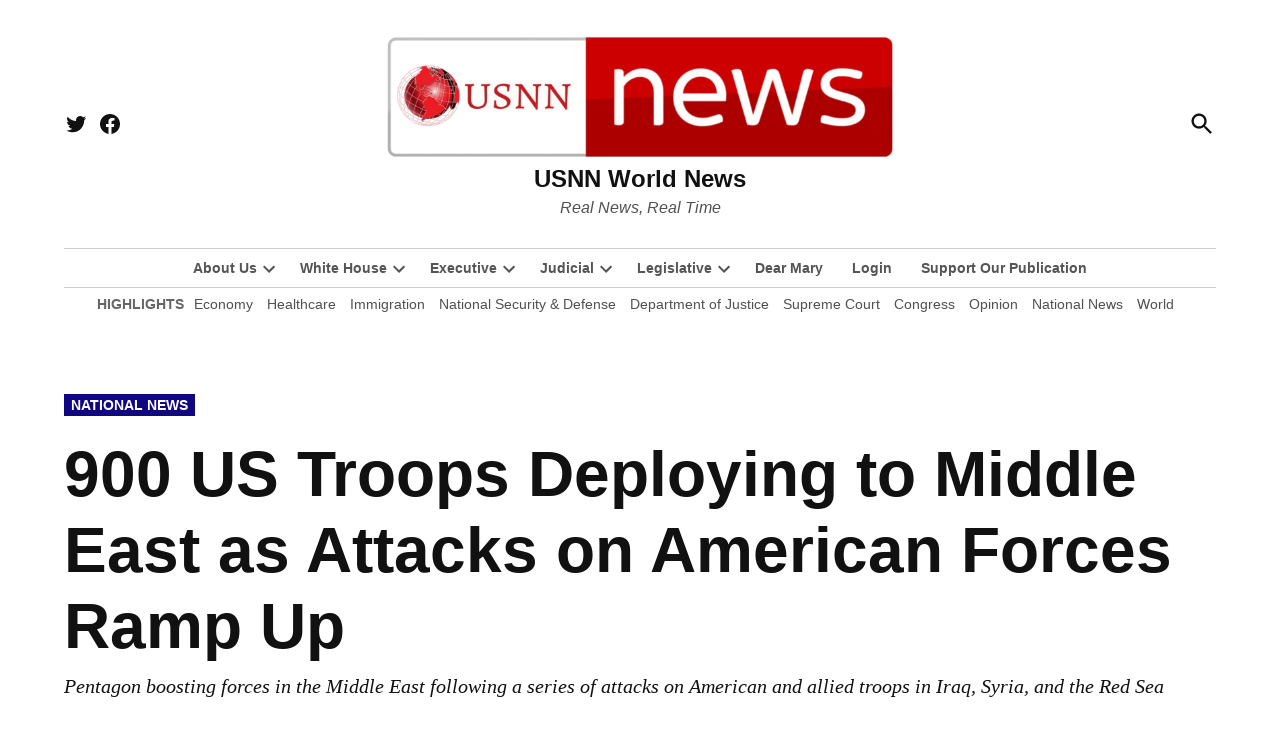

--- FILE ---
content_type: text/html; charset=UTF-8
request_url: https://www.usnn.news/900-us-troops-deploying-to-middle-east-as-attacks-on-american-forces-ramp-up/
body_size: 25947
content:
<!doctype html>
<html lang="en-US" prefix="og: https://ogp.me/ns#">
<head>
	<meta charset="UTF-8" />
	<meta name="viewport" content="width=device-width, initial-scale=1" />
	<link rel="profile" href="https://gmpg.org/xfn/11" />
	
<!-- Open Graph Meta Tags generated by Blog2Social 873 - https://www.blog2social.com -->
<meta property="og:title" content="900 US Troops Deploying to Middle East as Attacks on American Forces Ramp Up"/>
<meta property="og:description" content="By Andrew Thornebrooke



Nine hundred service members are or will be deploying to the Middle East as the United States seeks to respond to attacks on its force"/>
<meta property="og:url" content="/900-us-troops-deploying-to-middle-east-as-attacks-on-american-forces-ramp-up/"/>
<meta property="og:image:alt" content="900 US Troops Deploying to Middle East as Attacks on American Forces Ramp Up"/>
<meta property="og:image" content="https://www.usnn.news/wp-content/uploads/2023/10/900-US-Troops-Deploying-to-Middle-East-as-Attacks-on-American-Forces-Ramp-Up.jpg"/>
<meta property="og:image:width" content="700" />
<meta property="og:image:height" content="467" />
<meta property="og:type" content="article"/>
<meta property="og:article:published_time" content="2023-10-26 18:59:38"/>
<meta property="og:article:modified_time" content="2023-10-26 18:59:43"/>
<meta property="og:article:tag" content="Hamas"/>
<meta property="og:article:tag" content="Israel"/>
<meta property="og:article:tag" content="Military"/>
<meta property="og:article:tag" content="The Pentagon"/>
<meta property="og:article:tag" content="War"/>
<!-- Open Graph Meta Tags generated by Blog2Social 873 - https://www.blog2social.com -->

<!-- Twitter Card generated by Blog2Social 873 - https://www.blog2social.com -->
<meta name="twitter:card" content="summary">
<meta name="twitter:title" content="900 US Troops Deploying to Middle East as Attacks on American Forces Ramp Up"/>
<meta name="twitter:description" content="By Andrew Thornebrooke



Nine hundred service members are or will be deploying to the Middle East as the United States seeks to respond to attacks on its force"/>
<meta name="twitter:image" content="https://www.usnn.news/wp-content/uploads/2023/10/900-US-Troops-Deploying-to-Middle-East-as-Attacks-on-American-Forces-Ramp-Up.jpg"/>
<meta name="twitter:image:alt" content="900 US Troops Deploying to Middle East as Attacks on American Forces Ramp Up"/>
<!-- Twitter Card generated by Blog2Social 873 - https://www.blog2social.com -->
<meta name="author" content="USNN2020"/>

<!-- Search Engine Optimization by Rank Math - https://rankmath.com/ -->
<title>900 US Troops Deploying to Middle East as Attacks on American Forces Ramp Up | USNN World News</title>
<meta name="description" content="Nine hundred service members are or will be deploying to the Middle East as the United States seeks to respond to attacks on its forces and to prevent the Israel-Hamas…"/>
<meta name="robots" content="follow, index, max-snippet:-1, max-video-preview:-1, max-image-preview:large"/>
<link rel="canonical" href="https://www.usnn.news/900-us-troops-deploying-to-middle-east-as-attacks-on-american-forces-ramp-up/" />
<meta property="og:locale" content="en_US" />
<meta property="og:type" content="article" />
<meta property="og:title" content="900 US Troops Deploying to Middle East as Attacks on American Forces Ramp Up | USNN World News" />
<meta property="og:description" content="Nine hundred service members are or will be deploying to the Middle East as the United States seeks to respond to attacks on its forces and to prevent the Israel-Hamas…" />
<meta property="og:url" content="https://www.usnn.news/900-us-troops-deploying-to-middle-east-as-attacks-on-american-forces-ramp-up/" />
<meta property="og:site_name" content="USNN World News" />
<meta property="article:publisher" content="https://www.facebook.com/USNNworldnews/" />
<meta property="article:author" content="https://www.facebook.com/USNNworldnews/" />
<meta property="article:tag" content="Hamas" />
<meta property="article:tag" content="Israel" />
<meta property="article:tag" content="Military" />
<meta property="article:tag" content="The Pentagon" />
<meta property="article:tag" content="War" />
<meta property="article:section" content="National News" />
<meta property="og:updated_time" content="2023-10-26T18:59:43-04:00" />
<meta property="fb:admins" content="100082854356751" />
<meta property="og:image" content="https://www.usnn.news/wp-content/uploads/2023/10/900-US-Troops-Deploying-to-Middle-East-as-Attacks-on-American-Forces-Ramp-Up.jpg" />
<meta property="og:image:secure_url" content="https://www.usnn.news/wp-content/uploads/2023/10/900-US-Troops-Deploying-to-Middle-East-as-Attacks-on-American-Forces-Ramp-Up.jpg" />
<meta property="og:image:width" content="700" />
<meta property="og:image:height" content="467" />
<meta property="og:image:alt" content="900 US Troops Deploying to Middle East as Attacks on American Forces Ramp Up" />
<meta property="og:image:type" content="image/jpeg" />
<meta property="article:published_time" content="2023-10-26T18:59:38-04:00" />
<meta property="article:modified_time" content="2023-10-26T18:59:43-04:00" />
<meta name="twitter:card" content="summary_large_image" />
<meta name="twitter:title" content="900 US Troops Deploying to Middle East as Attacks on American Forces Ramp Up | USNN World News" />
<meta name="twitter:description" content="Nine hundred service members are or will be deploying to the Middle East as the United States seeks to respond to attacks on its forces and to prevent the Israel-Hamas…" />
<meta name="twitter:image" content="https://www.usnn.news/wp-content/uploads/2023/10/900-US-Troops-Deploying-to-Middle-East-as-Attacks-on-American-Forces-Ramp-Up.jpg" />
<meta name="twitter:label1" content="Written by" />
<meta name="twitter:data1" content="USNN2020" />
<meta name="twitter:label2" content="Time to read" />
<meta name="twitter:data2" content="2 minutes" />
<script type="application/ld+json" class="rank-math-schema">{"@context":"https://schema.org","@graph":[{"@type":["Corporation","Organization"],"@id":"https://www.usnn.news/#organization","name":"USNN World News","url":"https://www.usnn.news","sameAs":["https://www.facebook.com/USNNworldnews/"],"email":"contactus@usnn.news","logo":{"@type":"ImageObject","@id":"https://www.usnn.news/#logo","url":"https://www.usnn.news/wp-content/uploads/2025/10/cropped-USNN-News-OFFICIAL-LOGO-Cropped-scaled-1.png","contentUrl":"https://www.usnn.news/wp-content/uploads/2025/10/cropped-USNN-News-OFFICIAL-LOGO-Cropped-scaled-1.png","caption":"USNN World News","inLanguage":"en-US","width":"2475","height":"632"},"description":"Stay informed with USNN World News, a Top 100 World News Site. Delivering real news in real time, we cover breaking headlines, politics, world events, U.S. affairs, economics, national security, and investigative journalism. Our trusted reporting cuts through bias\u2014giving you accurate, fast, and fearless news. Explore the stories that matter.","legalName":"zogopoulos"},{"@type":"WebSite","@id":"https://www.usnn.news/#website","url":"https://www.usnn.news","name":"USNN World News","alternateName":"usnn.news","publisher":{"@id":"https://www.usnn.news/#organization"},"inLanguage":"en-US"},{"@type":"ImageObject","@id":"https://www.usnn.news/wp-content/uploads/2023/10/900-US-Troops-Deploying-to-Middle-East-as-Attacks-on-American-Forces-Ramp-Up.jpg","url":"https://www.usnn.news/wp-content/uploads/2023/10/900-US-Troops-Deploying-to-Middle-East-as-Attacks-on-American-Forces-Ramp-Up.jpg","width":"700","height":"467","caption":"900 US Troops Deploying to Middle East as Attacks on American Forces Ramp Up","inLanguage":"en-US"},{"@type":"BreadcrumbList","@id":"https://www.usnn.news/900-us-troops-deploying-to-middle-east-as-attacks-on-american-forces-ramp-up/#breadcrumb","itemListElement":[{"@type":"ListItem","position":"1","item":{"@id":"https://www.usnn.news","name":"Home"}},{"@type":"ListItem","position":"2","item":{"@id":"https://www.usnn.news/category/united-states/","name":"United States"}},{"@type":"ListItem","position":"3","item":{"@id":"https://www.usnn.news/category/united-states/national-news/","name":"National News"}},{"@type":"ListItem","position":"4","item":{"@id":"https://www.usnn.news/900-us-troops-deploying-to-middle-east-as-attacks-on-american-forces-ramp-up/","name":"900 US Troops Deploying to Middle East as Attacks on American Forces Ramp Up"}}]},{"@type":"WebPage","@id":"https://www.usnn.news/900-us-troops-deploying-to-middle-east-as-attacks-on-american-forces-ramp-up/#webpage","url":"https://www.usnn.news/900-us-troops-deploying-to-middle-east-as-attacks-on-american-forces-ramp-up/","name":"900 US Troops Deploying to Middle East as Attacks on American Forces Ramp Up | USNN World News","datePublished":"2023-10-26T18:59:38-04:00","dateModified":"2023-10-26T18:59:43-04:00","isPartOf":{"@id":"https://www.usnn.news/#website"},"primaryImageOfPage":{"@id":"https://www.usnn.news/wp-content/uploads/2023/10/900-US-Troops-Deploying-to-Middle-East-as-Attacks-on-American-Forces-Ramp-Up.jpg"},"inLanguage":"en-US","breadcrumb":{"@id":"https://www.usnn.news/900-us-troops-deploying-to-middle-east-as-attacks-on-american-forces-ramp-up/#breadcrumb"}},{"@type":"Person","@id":"https://www.usnn.news/author/usnn2020/","name":"USNN2020","description":"Read the latest reporting and analysis from USNN2020 at USNN World News \u2014 independent, uncensored journalism focused on truth-driven reporting.","url":"https://www.usnn.news/author/usnn2020/","image":{"@type":"ImageObject","@id":"https://www.usnn.news/wp-content/wphb-cache/gravatar/906/906c8e4053aaa58e6107fd657d00218cx96.jpg","url":"https://www.usnn.news/wp-content/wphb-cache/gravatar/906/906c8e4053aaa58e6107fd657d00218cx96.jpg","caption":"USNN2020","inLanguage":"en-US"},"sameAs":["https://www.usnn.news"],"worksFor":{"@id":"https://www.usnn.news/#organization"}},{"@type":"NewsArticle","headline":"900 US Troops Deploying to Middle East as Attacks on American Forces Ramp Up","datePublished":"2023-10-26T18:59:38-04:00","dateModified":"2023-10-26T18:59:43-04:00","articleSection":"National News","author":{"@id":"https://www.usnn.news/author/usnn2020/","name":"USNN2020"},"publisher":{"@id":"https://www.usnn.news/#organization"},"description":"Nine hundred service members are or will be deploying to the Middle East as the United States seeks to respond to attacks on its forces and to prevent the Israel-Hamas\u2026","name":"900 US Troops Deploying to Middle East as Attacks on American Forces Ramp Up","@id":"https://www.usnn.news/900-us-troops-deploying-to-middle-east-as-attacks-on-american-forces-ramp-up/#richSnippet","isPartOf":{"@id":"https://www.usnn.news/900-us-troops-deploying-to-middle-east-as-attacks-on-american-forces-ramp-up/#webpage"},"image":{"@id":"https://www.usnn.news/wp-content/uploads/2023/10/900-US-Troops-Deploying-to-Middle-East-as-Attacks-on-American-Forces-Ramp-Up.jpg"},"inLanguage":"en-US","mainEntityOfPage":{"@id":"https://www.usnn.news/900-us-troops-deploying-to-middle-east-as-attacks-on-american-forces-ramp-up/#webpage"}}]}</script>
<!-- /Rank Math WordPress SEO plugin -->

<link rel='dns-prefetch' href='//www.googletagmanager.com' />
<link rel='dns-prefetch' href='//fonts.googleapis.com' />
<link rel='dns-prefetch' href='//pagead2.googlesyndication.com' />
<link rel='dns-prefetch' href='//fundingchoicesmessages.google.com' />
<link href='http://fonts.googleapis.com' rel='preconnect' />
<link href='//fonts.gstatic.com' crossorigin='' rel='preconnect' />
<link rel="alternate" title="oEmbed (JSON)" type="application/json+oembed" href="https://www.usnn.news/wp-json/oembed/1.0/embed?url=https%3A%2F%2Fwww.usnn.news%2F900-us-troops-deploying-to-middle-east-as-attacks-on-american-forces-ramp-up%2F" />
<link rel="alternate" title="oEmbed (XML)" type="text/xml+oembed" href="https://www.usnn.news/wp-json/oembed/1.0/embed?url=https%3A%2F%2Fwww.usnn.news%2F900-us-troops-deploying-to-middle-east-as-attacks-on-american-forces-ramp-up%2F&#038;format=xml" />
		<style>.lazyload,.lazyloading{max-width: 100%;}</style>
		<style id='wp-img-auto-sizes-contain-inline-css'>img:is([sizes=auto i],[sizes^="auto," i]){contain-intrinsic-size:3000px 1500px}</style>
<style id='wp-emoji-styles-inline-css'>img.wp-smiley,img.emoji{display: inline !important;border: none !important;box-shadow: none !important;height: 1em !important;width: 1em !important;margin: 0 0.07em !important;vertical-align: -0.1em !important;background: none !important;padding: 0 !important;}</style>
<style id='wp-block-library-inline-css'>:root{--wp-block-synced-color:#7a00df;--wp-block-synced-color--rgb:122,0,223;--wp-bound-block-color:var(--wp-block-synced-color);--wp-editor-canvas-background:#ddd;--wp-admin-theme-color:#007cba;--wp-admin-theme-color--rgb:0,124,186;--wp-admin-theme-color-darker-10:#006ba1;--wp-admin-theme-color-darker-10--rgb:0,107,160.5;--wp-admin-theme-color-darker-20:#005a87;--wp-admin-theme-color-darker-20--rgb:0,90,135;--wp-admin-border-width-focus:2px}@media (min-resolution:192dpi){:root{--wp-admin-border-width-focus:1.5px}}.wp-element-button{cursor:pointer}:root .has-very-light-gray-background-color{background-color:#eee}:root .has-very-dark-gray-background-color{background-color:#313131}:root .has-very-light-gray-color{color:#eee}:root .has-very-dark-gray-color{color:#313131}:root .has-vivid-green-cyan-to-vivid-cyan-blue-gradient-background{background:linear-gradient(135deg,#00d084,#0693e3)}:root .has-purple-crush-gradient-background{background:linear-gradient(135deg,#34e2e4,#4721fb 50%,#ab1dfe)}:root .has-hazy-dawn-gradient-background{background:linear-gradient(135deg,#faaca8,#dad0ec)}:root .has-subdued-olive-gradient-background{background:linear-gradient(135deg,#fafae1,#67a671)}:root .has-atomic-cream-gradient-background{background:linear-gradient(135deg,#fdd79a,#004a59)}:root .has-nightshade-gradient-background{background:linear-gradient(135deg,#330968,#31cdcf)}:root .has-midnight-gradient-background{background:linear-gradient(135deg,#020381,#2874fc)}:root{--wp--preset--font-size--normal:16px;--wp--preset--font-size--huge:42px}.has-regular-font-size{font-size:1em}.has-larger-font-size{font-size:2.625em}.has-normal-font-size{font-size:var(--wp--preset--font-size--normal)}.has-huge-font-size{font-size:var(--wp--preset--font-size--huge)}:root .has-text-align-center{text-align:center}:root .has-text-align-left{text-align:left}:root .has-text-align-right{text-align:right}.has-fit-text{white-space:nowrap!important}#end-resizable-editor-section{display:none}.aligncenter{clear:both}.items-justified-left{justify-content:flex-start}.items-justified-center{justify-content:center}.items-justified-right{justify-content:flex-end}.items-justified-space-between{justify-content:space-between}.screen-reader-text{word-wrap:normal!important;border:0;clip-path:inset(50%);height:1px;margin:-1px;overflow:hidden;padding:0;position:absolute;width:1px}.screen-reader-text:focus{background-color:#ddd;clip-path:none;color:#444;display:block;font-size:1em;height:auto;left:5px;line-height:normal;padding:15px 23px 14px;text-decoration:none;top:5px;width:auto;z-index:100000}html :where(.has-border-color){border-style:solid}html :where([style*=border-top-color]){border-top-style:solid}html :where([style*=border-right-color]){border-right-style:solid}html :where([style*=border-bottom-color]){border-bottom-style:solid}html :where([style*=border-left-color]){border-left-style:solid}html :where([style*=border-width]){border-style:solid}html :where([style*=border-top-width]){border-top-style:solid}html :where([style*=border-right-width]){border-right-style:solid}html :where([style*=border-bottom-width]){border-bottom-style:solid}html :where([style*=border-left-width]){border-left-style:solid}html :where(img[class*=wp-image-]){height:auto;max-width:100%}:where(figure){margin:0 0 1em}html :where(.is-position-sticky){--wp-admin--admin-bar--position-offset:var(--wp-admin--admin-bar--height,0px)}@media screen and (max-width:600px){html :where(.is-position-sticky){--wp-admin--admin-bar--position-offset:0px}}</style><style id='wp-block-paragraph-inline-css'>.is-small-text{font-size:.875em}.is-regular-text{font-size:1em}.is-large-text{font-size:2.25em}.is-larger-text{font-size:3em}.has-drop-cap:not(:focus):first-letter{float:left;font-size:8.4em;font-style:normal;font-weight:100;line-height:.68;margin:.05em .1em 0 0;text-transform:uppercase}body.rtl .has-drop-cap:not(:focus):first-letter{float:none;margin-left:.1em}p.has-drop-cap.has-background{overflow:hidden}:root :where(p.has-background){padding:1.25em 2.375em}:where(p.has-text-color:not(.has-link-color)) a{color:inherit}p.has-text-align-left[style*="writing-mode:vertical-lr"],p.has-text-align-right[style*="writing-mode:vertical-rl"]{rotate:180deg}</style>
<style id='wp-block-heading-inline-css'>h1:where(.wp-block-heading).has-background,h2:where(.wp-block-heading).has-background,h3:where(.wp-block-heading).has-background,h4:where(.wp-block-heading).has-background,h5:where(.wp-block-heading).has-background,h6:where(.wp-block-heading).has-background{padding:1.25em 2.375em}h1.has-text-align-left[style*=writing-mode]:where([style*=vertical-lr]),h1.has-text-align-right[style*=writing-mode]:where([style*=vertical-rl]),h2.has-text-align-left[style*=writing-mode]:where([style*=vertical-lr]),h2.has-text-align-right[style*=writing-mode]:where([style*=vertical-rl]),h3.has-text-align-left[style*=writing-mode]:where([style*=vertical-lr]),h3.has-text-align-right[style*=writing-mode]:where([style*=vertical-rl]),h4.has-text-align-left[style*=writing-mode]:where([style*=vertical-lr]),h4.has-text-align-right[style*=writing-mode]:where([style*=vertical-rl]),h5.has-text-align-left[style*=writing-mode]:where([style*=vertical-lr]),h5.has-text-align-right[style*=writing-mode]:where([style*=vertical-rl]),h6.has-text-align-left[style*=writing-mode]:where([style*=vertical-lr]),h6.has-text-align-right[style*=writing-mode]:where([style*=vertical-rl]){rotate:180deg}</style>
<style id='wp-block-image-inline-css'>.wp-block-image>a,.wp-block-image>figure>a{display:inline-block}.wp-block-image img{box-sizing:border-box;height:auto;max-width:100%;vertical-align:bottom}@media not (prefers-reduced-motion){.wp-block-image img.hide{visibility:hidden}.wp-block-image img.show{animation:show-content-image .4s}}.wp-block-image[style*=border-radius] img,.wp-block-image[style*=border-radius]>a{border-radius:inherit}.wp-block-image.has-custom-border img{box-sizing:border-box}.wp-block-image.aligncenter{text-align:center}.wp-block-image.alignfull>a,.wp-block-image.alignwide>a{width:100%}.wp-block-image.alignfull img,.wp-block-image.alignwide img{height:auto;width:100%}.wp-block-image .aligncenter,.wp-block-image .alignleft,.wp-block-image .alignright,.wp-block-image.aligncenter,.wp-block-image.alignleft,.wp-block-image.alignright{display:table}.wp-block-image .aligncenter>figcaption,.wp-block-image .alignleft>figcaption,.wp-block-image .alignright>figcaption,.wp-block-image.aligncenter>figcaption,.wp-block-image.alignleft>figcaption,.wp-block-image.alignright>figcaption{caption-side:bottom;display:table-caption}.wp-block-image .alignleft{float:left;margin:.5em 1em .5em 0}.wp-block-image .alignright{float:right;margin:.5em 0 .5em 1em}.wp-block-image .aligncenter{margin-left:auto;margin-right:auto}.wp-block-image :where(figcaption){margin-bottom:1em;margin-top:.5em}.wp-block-image.is-style-circle-mask img{border-radius:9999px}@supports ((-webkit-mask-image:none) or (mask-image:none)) or (-webkit-mask-image:none){.wp-block-image.is-style-circle-mask img{border-radius:0;-webkit-mask-image:url('data:image/svg+xml;utf8,<svg viewBox="0 0 100 100" xmlns="http://www.w3.org/2000/svg"><circle cx="50" cy="50" r="50"/></svg>');mask-image:url('data:image/svg+xml;utf8,<svg viewBox="0 0 100 100" xmlns="http://www.w3.org/2000/svg"><circle cx="50" cy="50" r="50"/></svg>');mask-mode:alpha;-webkit-mask-position:center;mask-position:center;-webkit-mask-repeat:no-repeat;mask-repeat:no-repeat;-webkit-mask-size:contain;mask-size:contain}}:root :where(.wp-block-image.is-style-rounded img,.wp-block-image .is-style-rounded img){border-radius:9999px}.wp-block-image figure{margin:0}.wp-lightbox-container{display:flex;flex-direction:column;position:relative}.wp-lightbox-container img{cursor:zoom-in}.wp-lightbox-container img:hover+button{opacity:1}.wp-lightbox-container button{align-items:center;backdrop-filter:blur(16px) saturate(180%);background-color:#5a5a5a40;border:none;border-radius:4px;cursor:zoom-in;display:flex;height:20px;justify-content:center;opacity:0;padding:0;position:absolute;right:16px;text-align:center;top:16px;width:20px;z-index:100}@media not (prefers-reduced-motion){.wp-lightbox-container button{transition:opacity .2s ease}}.wp-lightbox-container button:focus-visible{outline:3px auto #5a5a5a40;outline:3px auto -webkit-focus-ring-color;outline-offset:3px}.wp-lightbox-container button:hover{cursor:pointer;opacity:1}.wp-lightbox-container button:focus{opacity:1}.wp-lightbox-container button:focus,.wp-lightbox-container button:hover,.wp-lightbox-container button:not(:hover):not(:active):not(.has-background){background-color:#5a5a5a40;border:none}.wp-lightbox-overlay{box-sizing:border-box;cursor:zoom-out;height:100vh;left:0;overflow:hidden;position:fixed;top:0;visibility:hidden;width:100%;z-index:100000}.wp-lightbox-overlay .close-button{align-items:center;cursor:pointer;display:flex;justify-content:center;min-height:40px;min-width:40px;padding:0;position:absolute;right:calc(env(safe-area-inset-right) + 16px);top:calc(env(safe-area-inset-top) + 16px);z-index:5000000}.wp-lightbox-overlay .close-button:focus,.wp-lightbox-overlay .close-button:hover,.wp-lightbox-overlay .close-button:not(:hover):not(:active):not(.has-background){background:none;border:none}.wp-lightbox-overlay .lightbox-image-container{height:var(--wp--lightbox-container-height);left:50%;overflow:hidden;position:absolute;top:50%;transform:translate(-50%,-50%);transform-origin:top left;width:var(--wp--lightbox-container-width);z-index:9999999999}.wp-lightbox-overlay .wp-block-image{align-items:center;box-sizing:border-box;display:flex;height:100%;justify-content:center;margin:0;position:relative;transform-origin:0 0;width:100%;z-index:3000000}.wp-lightbox-overlay .wp-block-image img{height:var(--wp--lightbox-image-height);min-height:var(--wp--lightbox-image-height);min-width:var(--wp--lightbox-image-width);width:var(--wp--lightbox-image-width)}.wp-lightbox-overlay .wp-block-image figcaption{display:none}.wp-lightbox-overlay button{background:none;border:none}.wp-lightbox-overlay .scrim{background-color:#fff;height:100%;opacity:.9;position:absolute;width:100%;z-index:2000000}.wp-lightbox-overlay.active{visibility:visible}@media not (prefers-reduced-motion){.wp-lightbox-overlay.active{animation:turn-on-visibility .25s both}.wp-lightbox-overlay.active img{animation:turn-on-visibility .35s both}.wp-lightbox-overlay.show-closing-animation:not(.active){animation:turn-off-visibility .35s both}.wp-lightbox-overlay.show-closing-animation:not(.active) img{animation:turn-off-visibility .25s both}.wp-lightbox-overlay.zoom.active{animation:none;opacity:1;visibility:visible}.wp-lightbox-overlay.zoom.active .lightbox-image-container{animation:lightbox-zoom-in .4s}.wp-lightbox-overlay.zoom.active .lightbox-image-container img{animation:none}.wp-lightbox-overlay.zoom.active .scrim{animation:turn-on-visibility .4s forwards}.wp-lightbox-overlay.zoom.show-closing-animation:not(.active){animation:none}.wp-lightbox-overlay.zoom.show-closing-animation:not(.active) .lightbox-image-container{animation:lightbox-zoom-out .4s}.wp-lightbox-overlay.zoom.show-closing-animation:not(.active) .lightbox-image-container img{animation:none}.wp-lightbox-overlay.zoom.show-closing-animation:not(.active) .scrim{animation:turn-off-visibility .4s forwards}}@keyframes show-content-image{0%{visibility:hidden}99%{visibility:hidden}to{visibility:visible}}@keyframes turn-on-visibility{0%{opacity:0}to{opacity:1}}@keyframes turn-off-visibility{0%{opacity:1;visibility:visible}99%{opacity:0;visibility:visible}to{opacity:0;visibility:hidden}}@keyframes lightbox-zoom-in{0%{transform:translate(calc((-100vw + var(--wp--lightbox-scrollbar-width))/2 + var(--wp--lightbox-initial-left-position)),calc(-50vh + var(--wp--lightbox-initial-top-position))) scale(var(--wp--lightbox-scale))}to{transform:translate(-50%,-50%) scale(1)}}@keyframes lightbox-zoom-out{0%{transform:translate(-50%,-50%) scale(1);visibility:visible}99%{visibility:visible}to{transform:translate(calc((-100vw + var(--wp--lightbox-scrollbar-width))/2 + var(--wp--lightbox-initial-left-position)),calc(-50vh + var(--wp--lightbox-initial-top-position))) scale(var(--wp--lightbox-scale));visibility:hidden}}</style>
<style id='wp-block-image-theme-inline-css'>:root :where(.wp-block-image figcaption){color:#555;font-size:13px;text-align:center}.is-dark-theme :root :where(.wp-block-image figcaption){color:#ffffffa6}.wp-block-image{margin:0 0 1em}</style>
<style id='global-styles-inline-css'>:root{--wp--preset--aspect-ratio--square: 1;--wp--preset--aspect-ratio--4-3: 4/3;--wp--preset--aspect-ratio--3-4: 3/4;--wp--preset--aspect-ratio--3-2: 3/2;--wp--preset--aspect-ratio--2-3: 2/3;--wp--preset--aspect-ratio--16-9: 16/9;--wp--preset--aspect-ratio--9-16: 9/16;--wp--preset--color--black: #000000;--wp--preset--color--cyan-bluish-gray: #abb8c3;--wp--preset--color--white: #FFFFFF;--wp--preset--color--pale-pink: #f78da7;--wp--preset--color--vivid-red: #cf2e2e;--wp--preset--color--luminous-vivid-orange: #ff6900;--wp--preset--color--luminous-vivid-amber: #fcb900;--wp--preset--color--light-green-cyan: #7bdcb5;--wp--preset--color--vivid-green-cyan: #00d084;--wp--preset--color--pale-cyan-blue: #8ed1fc;--wp--preset--color--vivid-cyan-blue: #0693e3;--wp--preset--color--vivid-purple: #9b51e0;--wp--preset--color--primary: #100682;--wp--preset--color--primary-variation: #00005a;--wp--preset--color--secondary: #666666;--wp--preset--color--secondary-variation: #3e3e3e;--wp--preset--color--dark-gray: #111111;--wp--preset--color--medium-gray: #767676;--wp--preset--color--light-gray: #EEEEEE;--wp--preset--gradient--vivid-cyan-blue-to-vivid-purple: linear-gradient(135deg,rgb(6,147,227) 0%,rgb(155,81,224) 100%);--wp--preset--gradient--light-green-cyan-to-vivid-green-cyan: linear-gradient(135deg,rgb(122,220,180) 0%,rgb(0,208,130) 100%);--wp--preset--gradient--luminous-vivid-amber-to-luminous-vivid-orange: linear-gradient(135deg,rgb(252,185,0) 0%,rgb(255,105,0) 100%);--wp--preset--gradient--luminous-vivid-orange-to-vivid-red: linear-gradient(135deg,rgb(255,105,0) 0%,rgb(207,46,46) 100%);--wp--preset--gradient--very-light-gray-to-cyan-bluish-gray: linear-gradient(135deg,rgb(238,238,238) 0%,rgb(169,184,195) 100%);--wp--preset--gradient--cool-to-warm-spectrum: linear-gradient(135deg,rgb(74,234,220) 0%,rgb(151,120,209) 20%,rgb(207,42,186) 40%,rgb(238,44,130) 60%,rgb(251,105,98) 80%,rgb(254,248,76) 100%);--wp--preset--gradient--blush-light-purple: linear-gradient(135deg,rgb(255,206,236) 0%,rgb(152,150,240) 100%);--wp--preset--gradient--blush-bordeaux: linear-gradient(135deg,rgb(254,205,165) 0%,rgb(254,45,45) 50%,rgb(107,0,62) 100%);--wp--preset--gradient--luminous-dusk: linear-gradient(135deg,rgb(255,203,112) 0%,rgb(199,81,192) 50%,rgb(65,88,208) 100%);--wp--preset--gradient--pale-ocean: linear-gradient(135deg,rgb(255,245,203) 0%,rgb(182,227,212) 50%,rgb(51,167,181) 100%);--wp--preset--gradient--electric-grass: linear-gradient(135deg,rgb(202,248,128) 0%,rgb(113,206,126) 100%);--wp--preset--gradient--midnight: linear-gradient(135deg,rgb(2,3,129) 0%,rgb(40,116,252) 100%);--wp--preset--gradient--grad-1: linear-gradient( 135deg,rgb( 16,6,130) 0%,rgb( 0,0,90) 100% );--wp--preset--gradient--grad-2: linear-gradient( 135deg,rgb( 102,102,102) 0%,rgb( 62,62,62) 100% );--wp--preset--gradient--grad-3: linear-gradient( 135deg,rgb( 17,17,17 ) 0%,rgb( 85,85,85 ) 100% );--wp--preset--gradient--grad-4: linear-gradient( 135deg,rgb( 68,68,68 ) 0%,rgb( 136,136,136 ) 100% );--wp--preset--gradient--grad-5: linear-gradient( 135deg,rgb( 119,119,119 ) 0%,rgb( 221,221,221 ) 100% );--wp--preset--gradient--grad-6: linear-gradient( 135deg,rgb( 221,221,221 ) 0%,rgb( 255,255,255 ) 100% );--wp--preset--font-size--small: 16px;--wp--preset--font-size--medium: 20px;--wp--preset--font-size--large: 36px;--wp--preset--font-size--x-large: 42px;--wp--preset--font-size--normal: 20px;--wp--preset--font-size--huge: 44px;--wp--preset--spacing--20: 0.44rem;--wp--preset--spacing--30: 0.67rem;--wp--preset--spacing--40: 1rem;--wp--preset--spacing--50: 1.5rem;--wp--preset--spacing--60: 2.25rem;--wp--preset--spacing--70: 3.38rem;--wp--preset--spacing--80: 5.06rem;--wp--preset--shadow--natural: 6px 6px 9px rgba(0,0,0,0.2);--wp--preset--shadow--deep: 12px 12px 50px rgba(0,0,0,0.4);--wp--preset--shadow--sharp: 6px 6px 0px rgba(0,0,0,0.2);--wp--preset--shadow--outlined: 6px 6px 0px -3px rgb(255,255,255),6px 6px rgb(0,0,0);--wp--preset--shadow--crisp: 6px 6px 0px rgb(0,0,0);}:where(.is-layout-flex){gap: 0.5em;}:where(.is-layout-grid){gap: 0.5em;}body .is-layout-flex{display: flex;}.is-layout-flex{flex-wrap: wrap;align-items: center;}.is-layout-flex > :is(*,div){margin: 0;}body .is-layout-grid{display: grid;}.is-layout-grid > :is(*,div){margin: 0;}:where(.wp-block-columns.is-layout-flex){gap: 2em;}:where(.wp-block-columns.is-layout-grid){gap: 2em;}:where(.wp-block-post-template.is-layout-flex){gap: 1.25em;}:where(.wp-block-post-template.is-layout-grid){gap: 1.25em;}.has-black-color{color: var(--wp--preset--color--black) !important;}.has-cyan-bluish-gray-color{color: var(--wp--preset--color--cyan-bluish-gray) !important;}.has-white-color{color: var(--wp--preset--color--white) !important;}.has-pale-pink-color{color: var(--wp--preset--color--pale-pink) !important;}.has-vivid-red-color{color: var(--wp--preset--color--vivid-red) !important;}.has-luminous-vivid-orange-color{color: var(--wp--preset--color--luminous-vivid-orange) !important;}.has-luminous-vivid-amber-color{color: var(--wp--preset--color--luminous-vivid-amber) !important;}.has-light-green-cyan-color{color: var(--wp--preset--color--light-green-cyan) !important;}.has-vivid-green-cyan-color{color: var(--wp--preset--color--vivid-green-cyan) !important;}.has-pale-cyan-blue-color{color: var(--wp--preset--color--pale-cyan-blue) !important;}.has-vivid-cyan-blue-color{color: var(--wp--preset--color--vivid-cyan-blue) !important;}.has-vivid-purple-color{color: var(--wp--preset--color--vivid-purple) !important;}.has-black-background-color{background-color: var(--wp--preset--color--black) !important;}.has-cyan-bluish-gray-background-color{background-color: var(--wp--preset--color--cyan-bluish-gray) !important;}.has-white-background-color{background-color: var(--wp--preset--color--white) !important;}.has-pale-pink-background-color{background-color: var(--wp--preset--color--pale-pink) !important;}.has-vivid-red-background-color{background-color: var(--wp--preset--color--vivid-red) !important;}.has-luminous-vivid-orange-background-color{background-color: var(--wp--preset--color--luminous-vivid-orange) !important;}.has-luminous-vivid-amber-background-color{background-color: var(--wp--preset--color--luminous-vivid-amber) !important;}.has-light-green-cyan-background-color{background-color: var(--wp--preset--color--light-green-cyan) !important;}.has-vivid-green-cyan-background-color{background-color: var(--wp--preset--color--vivid-green-cyan) !important;}.has-pale-cyan-blue-background-color{background-color: var(--wp--preset--color--pale-cyan-blue) !important;}.has-vivid-cyan-blue-background-color{background-color: var(--wp--preset--color--vivid-cyan-blue) !important;}.has-vivid-purple-background-color{background-color: var(--wp--preset--color--vivid-purple) !important;}.has-black-border-color{border-color: var(--wp--preset--color--black) !important;}.has-cyan-bluish-gray-border-color{border-color: var(--wp--preset--color--cyan-bluish-gray) !important;}.has-white-border-color{border-color: var(--wp--preset--color--white) !important;}.has-pale-pink-border-color{border-color: var(--wp--preset--color--pale-pink) !important;}.has-vivid-red-border-color{border-color: var(--wp--preset--color--vivid-red) !important;}.has-luminous-vivid-orange-border-color{border-color: var(--wp--preset--color--luminous-vivid-orange) !important;}.has-luminous-vivid-amber-border-color{border-color: var(--wp--preset--color--luminous-vivid-amber) !important;}.has-light-green-cyan-border-color{border-color: var(--wp--preset--color--light-green-cyan) !important;}.has-vivid-green-cyan-border-color{border-color: var(--wp--preset--color--vivid-green-cyan) !important;}.has-pale-cyan-blue-border-color{border-color: var(--wp--preset--color--pale-cyan-blue) !important;}.has-vivid-cyan-blue-border-color{border-color: var(--wp--preset--color--vivid-cyan-blue) !important;}.has-vivid-purple-border-color{border-color: var(--wp--preset--color--vivid-purple) !important;}.has-vivid-cyan-blue-to-vivid-purple-gradient-background{background: var(--wp--preset--gradient--vivid-cyan-blue-to-vivid-purple) !important;}.has-light-green-cyan-to-vivid-green-cyan-gradient-background{background: var(--wp--preset--gradient--light-green-cyan-to-vivid-green-cyan) !important;}.has-luminous-vivid-amber-to-luminous-vivid-orange-gradient-background{background: var(--wp--preset--gradient--luminous-vivid-amber-to-luminous-vivid-orange) !important;}.has-luminous-vivid-orange-to-vivid-red-gradient-background{background: var(--wp--preset--gradient--luminous-vivid-orange-to-vivid-red) !important;}.has-very-light-gray-to-cyan-bluish-gray-gradient-background{background: var(--wp--preset--gradient--very-light-gray-to-cyan-bluish-gray) !important;}.has-cool-to-warm-spectrum-gradient-background{background: var(--wp--preset--gradient--cool-to-warm-spectrum) !important;}.has-blush-light-purple-gradient-background{background: var(--wp--preset--gradient--blush-light-purple) !important;}.has-blush-bordeaux-gradient-background{background: var(--wp--preset--gradient--blush-bordeaux) !important;}.has-luminous-dusk-gradient-background{background: var(--wp--preset--gradient--luminous-dusk) !important;}.has-pale-ocean-gradient-background{background: var(--wp--preset--gradient--pale-ocean) !important;}.has-electric-grass-gradient-background{background: var(--wp--preset--gradient--electric-grass) !important;}.has-midnight-gradient-background{background: var(--wp--preset--gradient--midnight) !important;}.has-small-font-size{font-size: var(--wp--preset--font-size--small) !important;}.has-medium-font-size{font-size: var(--wp--preset--font-size--medium) !important;}.has-large-font-size{font-size: var(--wp--preset--font-size--large) !important;}.has-x-large-font-size{font-size: var(--wp--preset--font-size--x-large) !important;}</style>

<style id='classic-theme-styles-inline-css'>.wp-block-button__link{background-color:#32373c;border-radius:9999px;box-shadow:none;color:#fff;font-size:1.125em;padding:calc(.667em + 2px) calc(1.333em + 2px);text-decoration:none}.wp-block-file__button{background:#32373c;color:#fff}.wp-block-accordion-heading{margin:0}.wp-block-accordion-heading__toggle{background-color:inherit!important;color:inherit!important}.wp-block-accordion-heading__toggle:not(:focus-visible){outline:none}.wp-block-accordion-heading__toggle:focus,.wp-block-accordion-heading__toggle:hover{background-color:inherit!important;border:none;box-shadow:none;color:inherit;padding:var(--wp--preset--spacing--20,1em) 0;text-decoration:none}.wp-block-accordion-heading__toggle:focus-visible{outline:auto;outline-offset:0}</style>
<style id='dominant-color-styles-inline-css'>img[data-dominant-color]:not(.has-transparency){background-color: var(--dominant-color);}</style>
<link rel='stylesheet' id='wphb-1-css' href='https://www.usnn.news/wp-content/uploads/hummingbird-assets/ab11e81a939759ecc6a78b0938ec53ad.css' media='all' />
<link rel='stylesheet' id='dashicons-css' href='https://www.usnn.news/wp-includes/css/dashicons.min.css?ver=6.9' media='all' />
<link rel='stylesheet' id='wphb-2-css' href='https://www.usnn.news/wp-content/uploads/hummingbird-assets/f4570159e1c55691f0d55d3b8aefe64b.css' media='all' />
<link rel='stylesheet' id='wphb-3-css' href='https://www.usnn.news/wp-content/uploads/hummingbird-assets/66c5800e247d141f1a29d95e5ca0a226.css' media='all' />
<link rel='stylesheet' id='newspack-style-css' href='https://www.usnn.news/wp-content/uploads/hummingbird-assets/16272cbede41444571de6217214d1ffe.css' media='all' />
<link rel='stylesheet' id='newspack-print-style-css' href='https://www.usnn.news/wp-content/uploads/hummingbird-assets/76c98feaf5f95b34e7d0ca423f5aa5f9.css' media='print' />
<link rel="preload" as="style" href="//fonts.googleapis.com/css2?family=:ital,wght@0,400;0,700;1,400;1,700&#038;display=swap" /><link rel='stylesheet' id='newspack-font-import-css' href='//fonts.googleapis.com/css2?family=:ital,wght@0,400;0,700;1,400;1,700&#038;display=swap' media='print' onload='this.media=&#34;all&#34;' />
<link rel="preload" as="style" href="//fonts.googleapis.com/css2?family=:ital,wght@0,400;0,700;1,400;1,700&#038;display=swap" /><link rel='stylesheet' id='newspack-font-alternative-import-css' href='//fonts.googleapis.com/css2?family=:ital,wght@0,400;0,700;1,400;1,700&#038;display=swap' media='print' onload='this.media=&#34;all&#34;' />
<link rel='stylesheet' id='yarpp-thumbnails-css' href='https://www.usnn.news/wp-content/uploads/hummingbird-assets/f68563d31921e32a34ad0c5c65779bb6.css' media='all' />
<style id='yarpp-thumbnails-inline-css'>.yarpp-thumbnails-horizontal .yarpp-thumbnail{width: 160px;height: 200px;margin: 5px;margin-left: 0px;}.yarpp-thumbnail > img,.yarpp-thumbnail-default{width: 150px;height: 150px;margin: 5px;}.yarpp-thumbnails-horizontal .yarpp-thumbnail-title{margin: 7px;margin-top: 0px;width: 150px;}.yarpp-thumbnail-default > img{min-height: 150px;min-width: 150px;}</style>
<script src="https://www.usnn.news/wp-includes/js/jquery/jquery.min.js?ver=3.7.1" id="jquery-core-js"></script>
<script src="https://www.usnn.news/wp-includes/js/jquery/jquery-migrate.min.js?ver=3.4.1" id="jquery-migrate-js"></script>

<!-- Google tag (gtag.js) snippet added by Site Kit -->
<!-- Google Analytics snippet added by Site Kit -->
<script src="https://www.googletagmanager.com/gtag/js?id=G-QBG2CJ3YPS" id="google_gtagjs-js" async></script>
<script id="google_gtagjs-js-after">
window.dataLayer = window.dataLayer || [];function gtag(){dataLayer.push(arguments);}
gtag("set","linker",{"domains":["www.usnn.news"]});
gtag("js", new Date());
gtag("set", "developer_id.dZTNiMT", true);
gtag("config", "G-QBG2CJ3YPS", {"googlesitekit_post_type":"post","googlesitekit_post_date":"20231026","googlesitekit_post_author":"USNN2020","transport_type":"beacon"});
//# sourceURL=google_gtagjs-js-after
</script>
<link rel="https://api.w.org/" href="https://www.usnn.news/wp-json/" /><link rel="alternate" title="JSON" type="application/json" href="https://www.usnn.news/wp-json/wp/v2/posts/397166" /><meta name="generator" content="auto-sizes 1.7.0">
<meta name="generator" content="dominant-color-images 1.2.0">
<meta name="generator" content="Site Kit by Google 1.170.0" /><!-- Consent Management Platform (Gatekeeper) -->
<script src="https://the.gatekeeperconsent.com/cmp.min.js" data-cfasync="false"></script>

<!-- Ezoic Standalone Ads -->
<script async src="https://www.ezojs.com/ezoic/sa.min.js"></script>
<script>
  window.ezstandalone = window.ezstandalone || {};
  window.ezstandalone.cmd = window.ezstandalone.cmd || [];
</script>

<!-- Google AdSense -->
<script async src="https://pagead2.googlesyndication.com/pagead/js/adsbygoogle.js?client=ca-pub-8591213217246620" crossorigin="anonymous"></script>

<!-- Subscribe with Google (Google News Showcase Basic) -->
<script async src="https://news.google.com/swg/js/v1/swg-basic.js"></script>
<script>
  (self.SWG_BASIC = self.SWG_BASIC || []).push(function (basicSubscriptions) {
    basicSubscriptions.init({
      type: "NewsArticle",
      isPartOfType: ["Product"],
      isPartOfProductId: "CAowq6jbCw:openaccess",
      clientOptions: { theme: "light", lang: "en" }
    });
  });
</script>

<!-- Webmaster Verification -->
<meta name="msvalidate.01" content="71C266053757A8DC67001FBF30D9854B">
<meta name="yandex-verification" content="2add90d08ef0d285">
<meta name="generator" content="performant-translations 1.2.0">
		<link rel="manifest" href="https://www.usnn.news/wp-json/wp/v2/web-app-manifest">
					<meta name="theme-color" content="#fff">
								<meta name="apple-mobile-web-app-capable" content="yes">
				<meta name="mobile-web-app-capable" content="yes">

				<link rel="apple-touch-startup-image" href="https://www.usnn.news/wp-content/uploads/2024/06/cropped-USNN-Icon-512px-192x192.png">

				<meta name="apple-mobile-web-app-title" content="USNN.news">
		<meta name="application-name" content="USNN.news">
		<meta name="generator" content="webp-uploads 2.6.1">
		<script>
			document.documentElement.className = document.documentElement.className.replace('no-js', 'js');
		</script>
				<style>.no-js img.lazyload{display: none;}figure.wp-block-image img.lazyloading{min-width: 150px;}.lazyload,.lazyloading{--smush-placeholder-width: 100px;--smush-placeholder-aspect-ratio: 1/1;width: var(--smush-image-width,var(--smush-placeholder-width)) !important;aspect-ratio: var(--smush-image-aspect-ratio,var(--smush-placeholder-aspect-ratio)) !important;}.lazyload,.lazyloading{opacity: 0;}.lazyloaded{opacity: 1;transition: opacity 400ms;transition-delay: 0ms;}</style>
		
	<style type="text/css" id="custom-theme-colors">:root{--newspack-theme-color-primary: #100682;--newspack-theme-color-primary-variation: #000064;--newspack-theme-color-secondary: #666666 !important;--newspack-theme-color-secondary-variation: #3e3e3e;--newspack-theme-color-primary-darken-5: #0b017d;--newspack-theme-color-primary-darken-10: #060078;--newspack-theme-color-primary-against-white: #100682;--newspack-theme-color-secondary-against-white: #666666;--newspack-theme-color-primary-variation-against-white: #000064;--newspack-theme-color-secondary-variation-against-white: #3e3e3e;--newspack-theme-color-against-primary: white;--newspack-theme-color-against-secondary: white;}input[type="checkbox"]::before{background-image: url("data:image/svg+xml,%3Csvg xmlns='http://www.w3.org/2000/svg' viewBox='0 0 24 24' width='24' height='24'%3E%3Cpath d='M16.7 7.1l-6.3 8.5-3.3-2.5-.9 1.2 4.5 3.4L17.9 8z' fill='white'%3E%3C/path%3E%3C/svg%3E");}.mobile-sidebar .nav3 a{background: transparent;}.mobile-sidebar .accent-header,.mobile-sidebar .article-section-title{border-color: #00006e;color: white;}</style>
		<style type="text/css" id="newspack-theme-colors-variables">:root{--newspack-primary-color: #100682;--newspack-secondary-color: #666666;--newspack-cta-color: #dd3333;--newspack-header-color: #100682;--newspack-primary-menu-color:;--newspack-primary-contrast-color: white;--newspack-secondary-contrast-color: white;--newspack-cta-contrast-color: white;--newspack-header-contrast-color: white;--newspack-primary-menu-contrast-color: white;}</style>
	
	<style type="text/css" id="custom-theme-fonts">.tags-links span:first-child,.cat-links,.page-title,.highlight-menu .menu-label{text-transform: uppercase;}.accent-header,#secondary .widgettitle,.article-section-title{text-transform: uppercase;}</style>

	<meta name="generator" content="speculation-rules 1.6.0">

<!-- Google AdSense meta tags added by Site Kit -->
<meta name="google-adsense-platform-account" content="ca-host-pub-2644536267352236">
<meta name="google-adsense-platform-domain" content="sitekit.withgoogle.com">
<!-- End Google AdSense meta tags added by Site Kit -->
<script id="google_gtagjs" src="https://www.googletagmanager.com/gtag/js?id=G-GZFE7WQN3E" async></script>
<script id="google_gtagjs-inline">
window.dataLayer = window.dataLayer || [];function gtag(){dataLayer.push(arguments);}gtag('js', new Date());gtag('config', 'G-GZFE7WQN3E', {} );
</script>

<!-- Google AdSense snippet added by Site Kit -->
<script async src="https://pagead2.googlesyndication.com/pagead/js/adsbygoogle.js?client=ca-pub-8591213217246620&amp;host=ca-host-pub-2644536267352236" crossorigin="anonymous"></script>

<!-- End Google AdSense snippet added by Site Kit -->
<link rel="icon" href="https://www.usnn.news/wp-content/uploads/2024/06/cropped-USNN-Icon-512px-32x32.png" sizes="32x32" />
<link rel="icon" href="https://www.usnn.news/wp-content/uploads/2024/06/cropped-USNN-Icon-512px-192x192.png" sizes="192x192" />
<link rel="apple-touch-icon" href="https://www.usnn.news/wp-content/uploads/2024/06/cropped-USNN-Icon-512px-180x180.png" />
<meta name="msapplication-TileImage" content="https://www.usnn.news/wp-content/uploads/2024/06/cropped-USNN-Icon-512px-270x270.png" />
<link rel='stylesheet' id='wphb-4-css' href='https://www.usnn.news/wp-content/uploads/hummingbird-assets/82dc02940598b3ac02b87cf3c73c7314.css' media='all' />
</head>

<body class="wp-singular post-template-default single single-post postid-397166 single-format-standard wp-custom-logo wp-embed-responsive wp-theme-newspack-theme singular hide-homepage-title show-site-tagline h-nsub h-db h-cl h-dh has-highlight-menu has-sidebar af-widget cat-national-news has-featured-image single-featured-image-default" data-amp-auto-lightbox-disable>
	<aside id="mobile-sidebar-fallback" class="mobile-sidebar">
		<button class="mobile-menu-toggle">
			<svg class="svg-icon" width="20" height="20" aria-hidden="true" role="img" xmlns="http://www.w3.org/2000/svg" viewBox="0 0 24 24"><path d="M19 6.41L17.59 5 12 10.59 6.41 5 5 6.41 10.59 12 5 17.59 6.41 19 12 13.41 17.59 19 19 17.59 13.41 12z" /><path d="M0 0h24v24H0z" fill="none" /></svg>			Close		</button>

		
<form role="search" method="get" class="search-form" action="https://www.usnn.news/">
	<label for="search-form-1">
		<span class="screen-reader-text">Search for:</span>
	</label>
	<input type="search" id="search-form-1" class="search-field" placeholder="Search &hellip;" value="" name="s" />
	<button type="submit" class="search-submit">
		<svg class="svg-icon" width="28" height="28" aria-hidden="true" role="img" xmlns="http://www.w3.org/2000/svg" viewBox="0 0 24 24"><path d="M15.5 14h-.79l-.28-.27C15.41 12.59 16 11.11 16 9.5 16 5.91 13.09 3 9.5 3S3 5.91 3 9.5 5.91 16 9.5 16c1.61 0 3.09-.59 4.23-1.57l.27.28v.79l5 4.99L20.49 19l-4.99-5zm-6 0C7.01 14 5 11.99 5 9.5S7.01 5 9.5 5 14 7.01 14 9.5 11.99 14 9.5 14z" /><path d="M0 0h24v24H0z" fill="none" /></svg>		<span class="screen-reader-text">
			Search		</span>
	</button>
</form>
		<nav class="main-navigation nav1 dd-menu" aria-label="Top Menu" toolbar-target="site-navigation" toolbar="(min-width: 767px)">
			<ul id="menu-usnn-world-news" class="main-menu"><li id="menu-item-75" class="menu-item menu-item-type-post_type menu-item-object-page menu-item-has-children menu-item-75"><a href="https://www.usnn.news/about/">About Us</a><button aria-expanded="false" class="submenu-expand" [class]="setState75 ? 'submenu-expand open-dropdown' : 'submenu-expand'" [aria-expanded]="setState75 ? 'true' : 'false'" on="tap:AMP.setState( { setState75: !setState75 } )" aria-haspopup="true" data-toggle-parent-id="toggle-75">
					<svg class="svg-icon" width="24" height="24" aria-hidden="true" role="img" focusable="false" xmlns="http://www.w3.org/2000/svg" viewBox="0 0 24 24"><path d="M7.41 8.59L12 13.17l4.59-4.58L18 10l-6 6-6-6 1.41-1.41z"></path><path fill="none" d="M0 0h24v24H0V0z"></path></svg>
					<span class="screen-reader-text" [text]="setState75 ? 'Close dropdown menu' : 'Open dropdown menu'">Open dropdown menu</span>
				</button>
<ul class="sub-menu">
	<li id="menu-item-9159" class="menu-item menu-item-type-post_type menu-item-object-page menu-item-9159"><a href="https://www.usnn.news/advertise-with-us-2/">Advertise With Us</a></li>
	<li id="menu-item-82" class="menu-item menu-item-type-post_type menu-item-object-page menu-item-82"><a href="https://www.usnn.news/contact-us/">Contact Us</a></li>
	<li id="menu-item-6518" class="menu-item menu-item-type-custom menu-item-object-custom menu-item-6518"><a href="http://www.usnn.news/news-archives/">News Archives &#8211; View All Posts</a></li>
	<li id="menu-item-77" class="menu-item menu-item-type-post_type menu-item-object-page menu-item-privacy-policy menu-item-77"><a rel="privacy-policy" href="https://www.usnn.news/about/privacy-policy/">Privacy Policy</a></li>
	<li id="menu-item-76" class="menu-item menu-item-type-post_type menu-item-object-page menu-item-76"><a href="https://www.usnn.news/about/terms-of-use/">Terms of Use</a></li>
	<li id="menu-item-440027" class="menu-item menu-item-type-post_type menu-item-object-page menu-item-440027"><a href="https://www.usnn.news/about/real-news-real-time-real-struggle-how-i-built-a-global-news-platform-against-all-odds/">Real News, Real Time, Real Struggle: How I Built a Global News Platform Against All Odds</a></li>
</ul>
</li>
<li id="menu-item-116" class="menu-item menu-item-type-post_type menu-item-object-page menu-item-has-children menu-item-116"><a href="https://www.usnn.news/white-house/">White House</a><button aria-expanded="false" class="submenu-expand" [class]="setState116 ? 'submenu-expand open-dropdown' : 'submenu-expand'" [aria-expanded]="setState116 ? 'true' : 'false'" on="tap:AMP.setState( { setState116: !setState116 } )" aria-haspopup="true" data-toggle-parent-id="toggle-116">
					<svg class="svg-icon" width="24" height="24" aria-hidden="true" role="img" focusable="false" xmlns="http://www.w3.org/2000/svg" viewBox="0 0 24 24"><path d="M7.41 8.59L12 13.17l4.59-4.58L18 10l-6 6-6-6 1.41-1.41z"></path><path fill="none" d="M0 0h24v24H0V0z"></path></svg>
					<span class="screen-reader-text" [text]="setState116 ? 'Close dropdown menu' : 'Open dropdown menu'">Open dropdown menu</span>
				</button>
<ul class="sub-menu">
	<li id="menu-item-72" class="menu-item menu-item-type-post_type menu-item-object-page menu-item-72"><a href="https://www.usnn.news/white-house/the-articles-of-confederation/">The Articles of Confederation</a></li>
	<li id="menu-item-9586" class="menu-item menu-item-type-post_type menu-item-object-page menu-item-9586"><a href="https://www.usnn.news/white-house/the-bill-of-rights/">The Bill of Rights</a></li>
	<li id="menu-item-73" class="menu-item menu-item-type-post_type menu-item-object-page menu-item-73"><a href="https://www.usnn.news/white-house/the-declaration-of-independence/">The Declaration of Independence</a></li>
	<li id="menu-item-74" class="menu-item menu-item-type-post_type menu-item-object-page menu-item-74"><a href="https://www.usnn.news/white-house/united-states-constitution/">United States Constitution</a></li>
	<li id="menu-item-9655" class="menu-item menu-item-type-custom menu-item-object-custom menu-item-9655"><a href="https://history.state.gov/">Office of the Historian</a></li>
	<li id="menu-item-1055" class="menu-item menu-item-type-custom menu-item-object-custom menu-item-1055"><a href="https://twitter.com/potus?lang=en">POTUS</a></li>
</ul>
</li>
<li id="menu-item-983" class="menu-item menu-item-type-post_type menu-item-object-page menu-item-has-children menu-item-983"><a href="https://www.usnn.news/executive-branch/">Executive</a><button aria-expanded="false" class="submenu-expand" [class]="setState983 ? 'submenu-expand open-dropdown' : 'submenu-expand'" [aria-expanded]="setState983 ? 'true' : 'false'" on="tap:AMP.setState( { setState983: !setState983 } )" aria-haspopup="true" data-toggle-parent-id="toggle-983">
					<svg class="svg-icon" width="24" height="24" aria-hidden="true" role="img" focusable="false" xmlns="http://www.w3.org/2000/svg" viewBox="0 0 24 24"><path d="M7.41 8.59L12 13.17l4.59-4.58L18 10l-6 6-6-6 1.41-1.41z"></path><path fill="none" d="M0 0h24v24H0V0z"></path></svg>
					<span class="screen-reader-text" [text]="setState983 ? 'Close dropdown menu' : 'Open dropdown menu'">Open dropdown menu</span>
				</button>
<ul class="sub-menu">
	<li id="menu-item-1052" class="menu-item menu-item-type-post_type menu-item-object-page menu-item-1052"><a href="https://www.usnn.news/executive-branch/the-cabinet/">The Cabinet</a></li>
	<li id="menu-item-1067" class="menu-item menu-item-type-post_type menu-item-object-page menu-item-1067"><a href="https://www.usnn.news/executive-branch/department-of-agriculture/">Department of Agriculture</a></li>
	<li id="menu-item-1073" class="menu-item menu-item-type-post_type menu-item-object-page menu-item-1073"><a href="https://www.usnn.news/executive-branch/department-of-commerce/">Department of Commerce</a></li>
	<li id="menu-item-1084" class="menu-item menu-item-type-post_type menu-item-object-page menu-item-1084"><a href="https://www.usnn.news/executive-branch/department-of-defense/">Department of Defense</a></li>
	<li id="menu-item-1127" class="menu-item menu-item-type-post_type menu-item-object-page menu-item-1127"><a href="https://www.usnn.news/executive-branch/department-of-education/">Department of Education</a></li>
	<li id="menu-item-1131" class="menu-item menu-item-type-post_type menu-item-object-page menu-item-1131"><a href="https://www.usnn.news/executive-branch/department-of-energy/">Department of Energy</a></li>
	<li id="menu-item-1139" class="menu-item menu-item-type-post_type menu-item-object-page menu-item-1139"><a href="https://www.usnn.news/executive-branch/department-of-health-and-human-services/">Department of Health and Human Services</a></li>
	<li id="menu-item-1135" class="menu-item menu-item-type-post_type menu-item-object-page menu-item-1135"><a href="https://www.usnn.news/executive-branch/department-of-homeland-security/">Department of Homeland Security</a></li>
	<li id="menu-item-1143" class="menu-item menu-item-type-post_type menu-item-object-page menu-item-1143"><a href="https://www.usnn.news/executive-branch/department-of-housing-and-urban-development/">Department of Housing and Urban Development</a></li>
	<li id="menu-item-1163" class="menu-item menu-item-type-post_type menu-item-object-page menu-item-has-children menu-item-1163"><a href="https://www.usnn.news/executive-branch/department-of-the-interior/">Department of the Interior</a><button aria-expanded="false" class="submenu-expand" [class]="setState1163 ? 'submenu-expand open-dropdown' : 'submenu-expand'" [aria-expanded]="setState1163 ? 'true' : 'false'" on="tap:AMP.setState( { setState1163: !setState1163 } )" aria-haspopup="true" data-toggle-parent-id="toggle-1163">
					<svg class="svg-icon" width="24" height="24" aria-hidden="true" role="img" focusable="false" xmlns="http://www.w3.org/2000/svg" viewBox="0 0 24 24"><path d="M7.41 8.59L12 13.17l4.59-4.58L18 10l-6 6-6-6 1.41-1.41z"></path><path fill="none" d="M0 0h24v24H0V0z"></path></svg>
					<span class="screen-reader-text" [text]="setState1163 ? 'Close dropdown menu' : 'Open dropdown menu'">Open dropdown menu</span>
				</button>
	<ul class="sub-menu">
		<li id="menu-item-1647" class="menu-item menu-item-type-post_type menu-item-object-page menu-item-has-children menu-item-1647"><a href="https://www.usnn.news/executive-branch/department-of-the-interior/national-park-service/">National Park Service</a><button aria-expanded="false" class="submenu-expand" [class]="setState1647 ? 'submenu-expand open-dropdown' : 'submenu-expand'" [aria-expanded]="setState1647 ? 'true' : 'false'" on="tap:AMP.setState( { setState1647: !setState1647 } )" aria-haspopup="true" data-toggle-parent-id="toggle-1647">
					<svg class="svg-icon" width="24" height="24" aria-hidden="true" role="img" focusable="false" xmlns="http://www.w3.org/2000/svg" viewBox="0 0 24 24"><path d="M7.41 8.59L12 13.17l4.59-4.58L18 10l-6 6-6-6 1.41-1.41z"></path><path fill="none" d="M0 0h24v24H0V0z"></path></svg>
					<span class="screen-reader-text" [text]="setState1647 ? 'Close dropdown menu' : 'Open dropdown menu'">Open dropdown menu</span>
				</button>
		<ul class="sub-menu">
			<li id="menu-item-2052" class="menu-item menu-item-type-post_type menu-item-object-page menu-item-2052"><a href="https://www.usnn.news/executive-branch/department-of-the-interior/national-park-service/mount-rushmore-national-memorial/">Mount Rushmore National Memorial</a></li>
			<li id="menu-item-2051" class="menu-item menu-item-type-post_type menu-item-object-page menu-item-has-children menu-item-2051"><a href="https://www.usnn.news/executive-branch/department-of-the-interior/national-park-service/yellowstone-national-park/">Yellowstone National Park</a><button aria-expanded="false" class="submenu-expand" [class]="setState2051 ? 'submenu-expand open-dropdown' : 'submenu-expand'" [aria-expanded]="setState2051 ? 'true' : 'false'" on="tap:AMP.setState( { setState2051: !setState2051 } )" aria-haspopup="true" data-toggle-parent-id="toggle-2051">
					<svg class="svg-icon" width="24" height="24" aria-hidden="true" role="img" focusable="false" xmlns="http://www.w3.org/2000/svg" viewBox="0 0 24 24"><path d="M7.41 8.59L12 13.17l4.59-4.58L18 10l-6 6-6-6 1.41-1.41z"></path><path fill="none" d="M0 0h24v24H0V0z"></path></svg>
					<span class="screen-reader-text" [text]="setState2051 ? 'Close dropdown menu' : 'Open dropdown menu'">Open dropdown menu</span>
				</button>
			<ul class="sub-menu">
				<li id="menu-item-2492" class="menu-item menu-item-type-post_type menu-item-object-page menu-item-2492"><a href="https://www.usnn.news/executive-branch/department-of-the-interior/national-park-service/yellowstone-national-park/the-mammals-of-yellowstone/">The Mammals of Yellowstone</a></li>
			</ul>
</li>
		</ul>
</li>
	</ul>
</li>
	<li id="menu-item-1147" class="menu-item menu-item-type-post_type menu-item-object-page menu-item-1147"><a href="https://www.usnn.news/executive-branch/department-of-justice/">Department of Justice</a></li>
	<li id="menu-item-1153" class="menu-item menu-item-type-post_type menu-item-object-page menu-item-1153"><a href="https://www.usnn.news/executive-branch/department-of-labor/">Department of Labor</a></li>
	<li id="menu-item-1158" class="menu-item menu-item-type-post_type menu-item-object-page menu-item-1158"><a href="https://www.usnn.news/executive-branch/department-of-state/">Department of State</a></li>
	<li id="menu-item-1166" class="menu-item menu-item-type-post_type menu-item-object-page menu-item-1166"><a href="https://www.usnn.news/executive-branch/department-of-the-treasury/">Department of the Treasury</a></li>
	<li id="menu-item-1174" class="menu-item menu-item-type-post_type menu-item-object-page menu-item-1174"><a href="https://www.usnn.news/executive-branch/department-of-transportation/">Department of Transportation</a></li>
	<li id="menu-item-1178" class="menu-item menu-item-type-post_type menu-item-object-page menu-item-1178"><a href="https://www.usnn.news/executive-branch/department-of-veterans-affairs/">Department of Veterans Affairs</a></li>
</ul>
</li>
<li id="menu-item-987" class="menu-item menu-item-type-post_type menu-item-object-page menu-item-has-children menu-item-987"><a href="https://www.usnn.news/judicial-branch/">Judicial</a><button aria-expanded="false" class="submenu-expand" [class]="setState987 ? 'submenu-expand open-dropdown' : 'submenu-expand'" [aria-expanded]="setState987 ? 'true' : 'false'" on="tap:AMP.setState( { setState987: !setState987 } )" aria-haspopup="true" data-toggle-parent-id="toggle-987">
					<svg class="svg-icon" width="24" height="24" aria-hidden="true" role="img" focusable="false" xmlns="http://www.w3.org/2000/svg" viewBox="0 0 24 24"><path d="M7.41 8.59L12 13.17l4.59-4.58L18 10l-6 6-6-6 1.41-1.41z"></path><path fill="none" d="M0 0h24v24H0V0z"></path></svg>
					<span class="screen-reader-text" [text]="setState987 ? 'Close dropdown menu' : 'Open dropdown menu'">Open dropdown menu</span>
				</button>
<ul class="sub-menu">
	<li id="menu-item-1375" class="menu-item menu-item-type-post_type menu-item-object-page menu-item-1375"><a href="https://www.usnn.news/judicial-branch/federal-courts-the-public/">Federal Courts &#038; the Public</a></li>
	<li id="menu-item-1190" class="menu-item menu-item-type-post_type menu-item-object-page menu-item-1190"><a href="https://www.usnn.news/judicial-branch/supreme-court/">Supreme Court</a></li>
	<li id="menu-item-1056" class="menu-item menu-item-type-custom menu-item-object-custom menu-item-1056"><a href="https://twitter.com/Scotus?ref_src=twsrc%5Egoogle%7Ctwcamp%5Eserp%7Ctwgr%5Eauthor">SCOTUS</a></li>
	<li id="menu-item-1376" class="menu-item menu-item-type-post_type menu-item-object-page menu-item-1376"><a href="https://www.usnn.news/judicial-branch/us-court-website-links/">US Court Website Links</a></li>
</ul>
</li>
<li id="menu-item-991" class="menu-item menu-item-type-post_type menu-item-object-page menu-item-has-children menu-item-991"><a href="https://www.usnn.news/legislative-branch/">Legislative</a><button aria-expanded="false" class="submenu-expand" [class]="setState991 ? 'submenu-expand open-dropdown' : 'submenu-expand'" [aria-expanded]="setState991 ? 'true' : 'false'" on="tap:AMP.setState( { setState991: !setState991 } )" aria-haspopup="true" data-toggle-parent-id="toggle-991">
					<svg class="svg-icon" width="24" height="24" aria-hidden="true" role="img" focusable="false" xmlns="http://www.w3.org/2000/svg" viewBox="0 0 24 24"><path d="M7.41 8.59L12 13.17l4.59-4.58L18 10l-6 6-6-6 1.41-1.41z"></path><path fill="none" d="M0 0h24v24H0V0z"></path></svg>
					<span class="screen-reader-text" [text]="setState991 ? 'Close dropdown menu' : 'Open dropdown menu'">Open dropdown menu</span>
				</button>
<ul class="sub-menu">
	<li id="menu-item-256" class="menu-item menu-item-type-post_type menu-item-object-page menu-item-256"><a href="https://www.usnn.news/legislative-branch/united-states-house-of-representatives/">United States House of Representatives</a></li>
	<li id="menu-item-220" class="menu-item menu-item-type-post_type menu-item-object-page menu-item-220"><a href="https://www.usnn.news/legislative-branch/united-states-senate/">United States Senate</a></li>
	<li id="menu-item-1194" class="menu-item menu-item-type-custom menu-item-object-custom menu-item-1194"><a href="https://www.congress.gov/">Congress</a></li>
</ul>
</li>
<li id="menu-item-387022" class="menu-item menu-item-type-post_type menu-item-object-page menu-item-387022"><a href="https://www.usnn.news/dear-mary/">Dear Mary</a></li>
<li id="menu-item-1312" class="menu-item menu-item-type-custom menu-item-object-custom menu-item-1312"><a href="http://www.usnn.news/wp-login.php">Login</a></li>
<li id="menu-item-372760" class="menu-item menu-item-type-custom menu-item-object-custom menu-item-372760"><a href="https://usnn-world-news-corporation.fundjournalism.org/support-our-publication/">Support Our Publication</a></li>
</ul>		</nav>
			<nav class="social-navigation" aria-label="Social Links Menu" toolbar="(min-width: 767px)" toolbar-target="social-nav-contain">
		<ul id="menu-social-menu" class="social-links-menu"><li id="menu-item-11633" class="menu-item menu-item-type-custom menu-item-object-custom menu-item-11633"><a href="https://twitter.com/usnnworldnews"><span class="screen-reader-text">Twitter</span><svg class="svg-icon" width="0" height="0" aria-hidden="true" role="img" viewBox="0 0 24 24" xmlns="http://www.w3.org/2000/svg"><path d="M22.23,5.924c-0.736,0.326-1.527,0.547-2.357,0.646c0.847-0.508,1.498-1.312,1.804-2.27 c-0.793,0.47-1.671,0.812-2.606,0.996C18.324,4.498,17.257,4,16.077,4c-2.266,0-4.103,1.837-4.103,4.103 c0,0.322,0.036,0.635,0.106,0.935C8.67,8.867,5.647,7.234,3.623,4.751C3.27,5.357,3.067,6.062,3.067,6.814 c0,1.424,0.724,2.679,1.825,3.415c-0.673-0.021-1.305-0.206-1.859-0.513c0,0.017,0,0.034,0,0.052c0,1.988,1.414,3.647,3.292,4.023 c-0.344,0.094-0.707,0.144-1.081,0.144c-0.264,0-0.521-0.026-0.772-0.074c0.522,1.63,2.038,2.816,3.833,2.85 c-1.404,1.1-3.174,1.756-5.096,1.756c-0.331,0-0.658-0.019-0.979-0.057c1.816,1.164,3.973,1.843,6.29,1.843 c7.547,0,11.675-6.252,11.675-11.675c0-0.178-0.004-0.355-0.012-0.531C20.985,7.47,21.68,6.747,22.23,5.924z"></path></svg></a></li>
<li id="menu-item-501107" class="menu-item menu-item-type-custom menu-item-object-custom menu-item-501107"><a href="https://www.facebook.com/USNNworldnews"><span class="screen-reader-text">FaceBook</span><svg class="svg-icon" width="0" height="0" aria-hidden="true" role="img" viewBox="0 0 24 24" xmlns="http://www.w3.org/2000/svg"><path d="M12 2C6.5 2 2 6.5 2 12c0 5 3.7 9.1 8.4 9.9v-7H7.9V12h2.5V9.8c0-2.5 1.5-3.9 3.8-3.9 1.1 0 2.2.2 2.2.2v2.5h-1.3c-1.2 0-1.6.8-1.6 1.6V12h2.8l-.4 2.9h-2.3v7C18.3 21.1 22 17 22 12c0-5.5-4.5-10-10-10z"></path></svg></a></li>
</ul>	</nav><!-- .social-navigation -->
	
	</aside>
	<aside id="desktop-sidebar-fallback" class="desktop-sidebar dir-left">
		<button class="desktop-menu-toggle">
			<svg class="svg-icon" width="20" height="20" aria-hidden="true" role="img" xmlns="http://www.w3.org/2000/svg" viewBox="0 0 24 24"><path d="M19 6.41L17.59 5 12 10.59 6.41 5 5 6.41 10.59 12 5 17.59 6.41 19 12 13.41 17.59 19 19 17.59 13.41 12z" /><path d="M0 0h24v24H0z" fill="none" /></svg>			Close		</button>
	</aside>

<div id="page" class="site">
	<a class="skip-link screen-reader-text" href="#main">Skip to content</a>

	
	<header id="masthead" class="site-header hide-header-search" [class]="searchVisible ? 'show-header-search site-header ' : 'hide-header-search site-header'">

					
			<div class="middle-header-contain">
				<div class="wrapper">
					
											<div id="social-nav-contain" class="desktop-only">
								<nav class="social-navigation" aria-label="Social Links Menu" toolbar="(min-width: 767px)" toolbar-target="social-nav-contain">
		<ul id="menu-social-menu-1" class="social-links-menu"><li class="menu-item menu-item-type-custom menu-item-object-custom menu-item-11633"><a href="https://twitter.com/usnnworldnews"><span class="screen-reader-text">Twitter</span><svg class="svg-icon" width="0" height="0" aria-hidden="true" role="img" viewBox="0 0 24 24" xmlns="http://www.w3.org/2000/svg"><path d="M22.23,5.924c-0.736,0.326-1.527,0.547-2.357,0.646c0.847-0.508,1.498-1.312,1.804-2.27 c-0.793,0.47-1.671,0.812-2.606,0.996C18.324,4.498,17.257,4,16.077,4c-2.266,0-4.103,1.837-4.103,4.103 c0,0.322,0.036,0.635,0.106,0.935C8.67,8.867,5.647,7.234,3.623,4.751C3.27,5.357,3.067,6.062,3.067,6.814 c0,1.424,0.724,2.679,1.825,3.415c-0.673-0.021-1.305-0.206-1.859-0.513c0,0.017,0,0.034,0,0.052c0,1.988,1.414,3.647,3.292,4.023 c-0.344,0.094-0.707,0.144-1.081,0.144c-0.264,0-0.521-0.026-0.772-0.074c0.522,1.63,2.038,2.816,3.833,2.85 c-1.404,1.1-3.174,1.756-5.096,1.756c-0.331,0-0.658-0.019-0.979-0.057c1.816,1.164,3.973,1.843,6.29,1.843 c7.547,0,11.675-6.252,11.675-11.675c0-0.178-0.004-0.355-0.012-0.531C20.985,7.47,21.68,6.747,22.23,5.924z"></path></svg></a></li>
<li class="menu-item menu-item-type-custom menu-item-object-custom menu-item-501107"><a href="https://www.facebook.com/USNNworldnews"><span class="screen-reader-text">FaceBook</span><svg class="svg-icon" width="0" height="0" aria-hidden="true" role="img" viewBox="0 0 24 24" xmlns="http://www.w3.org/2000/svg"><path d="M12 2C6.5 2 2 6.5 2 12c0 5 3.7 9.1 8.4 9.9v-7H7.9V12h2.5V9.8c0-2.5 1.5-3.9 3.8-3.9 1.1 0 2.2.2 2.2.2v2.5h-1.3c-1.2 0-1.6.8-1.6 1.6V12h2.8l-.4 2.9h-2.3v7C18.3 21.1 22 17 22 12c0-5.5-4.5-10-10-10z"></path></svg></a></li>
</ul>	</nav><!-- .social-navigation -->
							</div>
					
					
					<div class="site-branding">

	
		<style>.site-header .custom-logo{height: 132px;max-height: 632px;max-width: 600px;width: 517px;}@media (max-width: 781px){.site-header .custom-logo{max-width: 175px;max-height: 45px;}}@media (min-width: 782px){.h-stk:not(.h-sub) .site-header .custom-logo{max-height: 90px;max-width: 353px;}.h-sub .site-header .custom-logo{max-width: 200px;max-height: 51px;}}@media (max-width: 1199px) and (min-width: 782px){.h-stk.h-cl:not(.h-sub) .site-header .custom-logo{max-width: 100%;width: auto;}}</style><a href="https://www.usnn.news/" class="custom-logo-link" rel="home"><img width="2475" height="632" src="https://www.usnn.news/wp-content/uploads/2025/10/cropped-USNN-News-OFFICIAL-LOGO-Cropped-scaled-1.png" class="custom-logo not-transparent" alt="USNN World News" decoding="async" fetchpriority="high" srcset="https://www.usnn.news/wp-content/uploads/2025/10/cropped-USNN-News-OFFICIAL-LOGO-Cropped-scaled-1.png 2475w, https://www.usnn.news/wp-content/uploads/2025/10/cropped-USNN-News-OFFICIAL-LOGO-Cropped-scaled-1-300x77.png 300w, https://www.usnn.news/wp-content/uploads/2025/10/cropped-USNN-News-OFFICIAL-LOGO-Cropped-scaled-1-1024x261.png 1024w, https://www.usnn.news/wp-content/uploads/2025/10/cropped-USNN-News-OFFICIAL-LOGO-Cropped-scaled-1-768x196.png 768w, https://www.usnn.news/wp-content/uploads/2025/10/cropped-USNN-News-OFFICIAL-LOGO-Cropped-scaled-1-1536x392.png 1536w, https://www.usnn.news/wp-content/uploads/2025/10/cropped-USNN-News-OFFICIAL-LOGO-Cropped-scaled-1-2048x523.png 2048w, https://www.usnn.news/wp-content/uploads/2025/10/cropped-USNN-News-OFFICIAL-LOGO-Cropped-scaled-1-1200x306.png 1200w, https://www.usnn.news/wp-content/uploads/2025/10/cropped-USNN-News-OFFICIAL-LOGO-Cropped-scaled-1-2000x511.png 2000w, https://www.usnn.news/wp-content/uploads/2025/10/cropped-USNN-News-OFFICIAL-LOGO-Cropped-scaled-1-780x199.png 780w, https://www.usnn.news/wp-content/uploads/2025/10/cropped-USNN-News-OFFICIAL-LOGO-Cropped-scaled-1-400x102.png 400w" sizes="(max-width: 2475px) 100vw, 2475px" data-has-transparency="false" data-dominant-color="da7d7d" style="--dominant-color: #da7d7d;" /></a>
	<div class="site-identity">
		<p class="site-title"><a href="https://www.usnn.news/" rel="home">USNN World News</a></p>				<p class="site-description">
					Real News, Real Time				</p>
			</div><!-- .site-identity -->

</div><!-- .site-branding -->

					

					<div class="nav-wrapper desktop-only">
						<div id="tertiary-nav-contain">
													</div><!-- #tertiary-nav-contain -->

						
<div class="header-search-contain">
	<button id="search-toggle" on="tap:AMP.setState( { searchVisible: !searchVisible } ), search-form-2.focus" aria-controls="search-menu" [aria-expanded]="searchVisible ? 'true' : 'false'" aria-expanded="false">
		<span class="screen-reader-text" [text]="searchVisible ? 'Close Search' : 'Open Search'">
			Open Search		</span>
		<span class="search-icon"><svg class="svg-icon" width="28" height="28" aria-hidden="true" role="img" xmlns="http://www.w3.org/2000/svg" viewBox="0 0 24 24"><path d="M15.5 14h-.79l-.28-.27C15.41 12.59 16 11.11 16 9.5 16 5.91 13.09 3 9.5 3S3 5.91 3 9.5 5.91 16 9.5 16c1.61 0 3.09-.59 4.23-1.57l.27.28v.79l5 4.99L20.49 19l-4.99-5zm-6 0C7.01 14 5 11.99 5 9.5S7.01 5 9.5 5 14 7.01 14 9.5 11.99 14 9.5 14z" /><path d="M0 0h24v24H0z" fill="none" /></svg></span>
		<span class="close-icon"><svg class="svg-icon" width="28" height="28" aria-hidden="true" role="img" xmlns="http://www.w3.org/2000/svg" viewBox="0 0 24 24"><path d="M19 6.41L17.59 5 12 10.59 6.41 5 5 6.41 10.59 12 5 17.59 6.41 19 12 13.41 17.59 19 19 17.59 13.41 12z" /><path d="M0 0h24v24H0z" fill="none" /></svg></span>
	</button>
	<div id="header-search" [aria-expanded]="searchVisible ? 'true' : 'false'" aria-expanded="false">
		
<form role="search" method="get" class="search-form" action="https://www.usnn.news/">
	<label for="search-form-2">
		<span class="screen-reader-text">Search for:</span>
	</label>
	<input type="search" id="search-form-2" class="search-field" placeholder="Search &hellip;" value="" name="s" />
	<button type="submit" class="search-submit">
		<svg class="svg-icon" width="28" height="28" aria-hidden="true" role="img" xmlns="http://www.w3.org/2000/svg" viewBox="0 0 24 24"><path d="M15.5 14h-.79l-.28-.27C15.41 12.59 16 11.11 16 9.5 16 5.91 13.09 3 9.5 3S3 5.91 3 9.5 5.91 16 9.5 16c1.61 0 3.09-.59 4.23-1.57l.27.28v.79l5 4.99L20.49 19l-4.99-5zm-6 0C7.01 14 5 11.99 5 9.5S7.01 5 9.5 5 14 7.01 14 9.5 11.99 14 9.5 14z" /><path d="M0 0h24v24H0z" fill="none" /></svg>		<span class="screen-reader-text">
			Search		</span>
	</button>
</form>
	</div><!-- #header-search -->
</div><!-- .header-search-contain -->
					</div><!-- .nav-wrapper -->

					
					
					
											<button class="mobile-menu-toggle" on="tap:mobile-sidebar.toggle">
							<svg class="svg-icon" width="20" height="20" aria-hidden="true" role="img" xmlns="http://www.w3.org/2000/svg" viewBox="0 0 24 24"><path d="M0 0h24v24H0z" fill="none" /><path d="M3 18h18v-2H3v2zm0-5h18v-2H3v2zm0-7v2h18V6H3z" /></svg>							<span>Menu</span>
						</button>
					
					
				</div><!-- .wrapper -->
			</div><!-- .middle-header-contain -->


							<div class="bottom-header-contain desktop-only">
					<div class="wrapper">
						<div id="site-navigation">
									<nav class="main-navigation nav1 dd-menu" aria-label="Top Menu" toolbar-target="site-navigation" toolbar="(min-width: 767px)">
			<ul id="menu-usnn-world-news-1" class="main-menu"><li class="menu-item menu-item-type-post_type menu-item-object-page menu-item-has-children menu-item-75"><a href="https://www.usnn.news/about/">About Us</a><button aria-expanded="false" class="submenu-expand" [class]="setState75 ? 'submenu-expand open-dropdown' : 'submenu-expand'" [aria-expanded]="setState75 ? 'true' : 'false'" on="tap:AMP.setState( { setState75: !setState75 } )" aria-haspopup="true" data-toggle-parent-id="toggle-75">
					<svg class="svg-icon" width="24" height="24" aria-hidden="true" role="img" focusable="false" xmlns="http://www.w3.org/2000/svg" viewBox="0 0 24 24"><path d="M7.41 8.59L12 13.17l4.59-4.58L18 10l-6 6-6-6 1.41-1.41z"></path><path fill="none" d="M0 0h24v24H0V0z"></path></svg>
					<span class="screen-reader-text" [text]="setState75 ? 'Close dropdown menu' : 'Open dropdown menu'">Open dropdown menu</span>
				</button>
<ul class="sub-menu">
	<li class="menu-item menu-item-type-post_type menu-item-object-page menu-item-9159"><a href="https://www.usnn.news/advertise-with-us-2/">Advertise With Us</a></li>
	<li class="menu-item menu-item-type-post_type menu-item-object-page menu-item-82"><a href="https://www.usnn.news/contact-us/">Contact Us</a></li>
	<li class="menu-item menu-item-type-custom menu-item-object-custom menu-item-6518"><a href="http://www.usnn.news/news-archives/">News Archives &#8211; View All Posts</a></li>
	<li class="menu-item menu-item-type-post_type menu-item-object-page menu-item-privacy-policy menu-item-77"><a rel="privacy-policy" href="https://www.usnn.news/about/privacy-policy/">Privacy Policy</a></li>
	<li class="menu-item menu-item-type-post_type menu-item-object-page menu-item-76"><a href="https://www.usnn.news/about/terms-of-use/">Terms of Use</a></li>
	<li class="menu-item menu-item-type-post_type menu-item-object-page menu-item-440027"><a href="https://www.usnn.news/about/real-news-real-time-real-struggle-how-i-built-a-global-news-platform-against-all-odds/">Real News, Real Time, Real Struggle: How I Built a Global News Platform Against All Odds</a></li>
</ul>
</li>
<li class="menu-item menu-item-type-post_type menu-item-object-page menu-item-has-children menu-item-116"><a href="https://www.usnn.news/white-house/">White House</a><button aria-expanded="false" class="submenu-expand" [class]="setState116 ? 'submenu-expand open-dropdown' : 'submenu-expand'" [aria-expanded]="setState116 ? 'true' : 'false'" on="tap:AMP.setState( { setState116: !setState116 } )" aria-haspopup="true" data-toggle-parent-id="toggle-116">
					<svg class="svg-icon" width="24" height="24" aria-hidden="true" role="img" focusable="false" xmlns="http://www.w3.org/2000/svg" viewBox="0 0 24 24"><path d="M7.41 8.59L12 13.17l4.59-4.58L18 10l-6 6-6-6 1.41-1.41z"></path><path fill="none" d="M0 0h24v24H0V0z"></path></svg>
					<span class="screen-reader-text" [text]="setState116 ? 'Close dropdown menu' : 'Open dropdown menu'">Open dropdown menu</span>
				</button>
<ul class="sub-menu">
	<li class="menu-item menu-item-type-post_type menu-item-object-page menu-item-72"><a href="https://www.usnn.news/white-house/the-articles-of-confederation/">The Articles of Confederation</a></li>
	<li class="menu-item menu-item-type-post_type menu-item-object-page menu-item-9586"><a href="https://www.usnn.news/white-house/the-bill-of-rights/">The Bill of Rights</a></li>
	<li class="menu-item menu-item-type-post_type menu-item-object-page menu-item-73"><a href="https://www.usnn.news/white-house/the-declaration-of-independence/">The Declaration of Independence</a></li>
	<li class="menu-item menu-item-type-post_type menu-item-object-page menu-item-74"><a href="https://www.usnn.news/white-house/united-states-constitution/">United States Constitution</a></li>
	<li class="menu-item menu-item-type-custom menu-item-object-custom menu-item-9655"><a href="https://history.state.gov/">Office of the Historian</a></li>
	<li class="menu-item menu-item-type-custom menu-item-object-custom menu-item-1055"><a href="https://twitter.com/potus?lang=en">POTUS</a></li>
</ul>
</li>
<li class="menu-item menu-item-type-post_type menu-item-object-page menu-item-has-children menu-item-983"><a href="https://www.usnn.news/executive-branch/">Executive</a><button aria-expanded="false" class="submenu-expand" [class]="setState983 ? 'submenu-expand open-dropdown' : 'submenu-expand'" [aria-expanded]="setState983 ? 'true' : 'false'" on="tap:AMP.setState( { setState983: !setState983 } )" aria-haspopup="true" data-toggle-parent-id="toggle-983">
					<svg class="svg-icon" width="24" height="24" aria-hidden="true" role="img" focusable="false" xmlns="http://www.w3.org/2000/svg" viewBox="0 0 24 24"><path d="M7.41 8.59L12 13.17l4.59-4.58L18 10l-6 6-6-6 1.41-1.41z"></path><path fill="none" d="M0 0h24v24H0V0z"></path></svg>
					<span class="screen-reader-text" [text]="setState983 ? 'Close dropdown menu' : 'Open dropdown menu'">Open dropdown menu</span>
				</button>
<ul class="sub-menu">
	<li class="menu-item menu-item-type-post_type menu-item-object-page menu-item-1052"><a href="https://www.usnn.news/executive-branch/the-cabinet/">The Cabinet</a></li>
	<li class="menu-item menu-item-type-post_type menu-item-object-page menu-item-1067"><a href="https://www.usnn.news/executive-branch/department-of-agriculture/">Department of Agriculture</a></li>
	<li class="menu-item menu-item-type-post_type menu-item-object-page menu-item-1073"><a href="https://www.usnn.news/executive-branch/department-of-commerce/">Department of Commerce</a></li>
	<li class="menu-item menu-item-type-post_type menu-item-object-page menu-item-1084"><a href="https://www.usnn.news/executive-branch/department-of-defense/">Department of Defense</a></li>
	<li class="menu-item menu-item-type-post_type menu-item-object-page menu-item-1127"><a href="https://www.usnn.news/executive-branch/department-of-education/">Department of Education</a></li>
	<li class="menu-item menu-item-type-post_type menu-item-object-page menu-item-1131"><a href="https://www.usnn.news/executive-branch/department-of-energy/">Department of Energy</a></li>
	<li class="menu-item menu-item-type-post_type menu-item-object-page menu-item-1139"><a href="https://www.usnn.news/executive-branch/department-of-health-and-human-services/">Department of Health and Human Services</a></li>
	<li class="menu-item menu-item-type-post_type menu-item-object-page menu-item-1135"><a href="https://www.usnn.news/executive-branch/department-of-homeland-security/">Department of Homeland Security</a></li>
	<li class="menu-item menu-item-type-post_type menu-item-object-page menu-item-1143"><a href="https://www.usnn.news/executive-branch/department-of-housing-and-urban-development/">Department of Housing and Urban Development</a></li>
	<li class="menu-item menu-item-type-post_type menu-item-object-page menu-item-has-children menu-item-1163"><a href="https://www.usnn.news/executive-branch/department-of-the-interior/">Department of the Interior</a><button aria-expanded="false" class="submenu-expand" [class]="setState1163 ? 'submenu-expand open-dropdown' : 'submenu-expand'" [aria-expanded]="setState1163 ? 'true' : 'false'" on="tap:AMP.setState( { setState1163: !setState1163 } )" aria-haspopup="true" data-toggle-parent-id="toggle-1163">
					<svg class="svg-icon" width="24" height="24" aria-hidden="true" role="img" focusable="false" xmlns="http://www.w3.org/2000/svg" viewBox="0 0 24 24"><path d="M7.41 8.59L12 13.17l4.59-4.58L18 10l-6 6-6-6 1.41-1.41z"></path><path fill="none" d="M0 0h24v24H0V0z"></path></svg>
					<span class="screen-reader-text" [text]="setState1163 ? 'Close dropdown menu' : 'Open dropdown menu'">Open dropdown menu</span>
				</button>
	<ul class="sub-menu">
		<li class="menu-item menu-item-type-post_type menu-item-object-page menu-item-has-children menu-item-1647"><a href="https://www.usnn.news/executive-branch/department-of-the-interior/national-park-service/">National Park Service</a><button aria-expanded="false" class="submenu-expand" [class]="setState1647 ? 'submenu-expand open-dropdown' : 'submenu-expand'" [aria-expanded]="setState1647 ? 'true' : 'false'" on="tap:AMP.setState( { setState1647: !setState1647 } )" aria-haspopup="true" data-toggle-parent-id="toggle-1647">
					<svg class="svg-icon" width="24" height="24" aria-hidden="true" role="img" focusable="false" xmlns="http://www.w3.org/2000/svg" viewBox="0 0 24 24"><path d="M7.41 8.59L12 13.17l4.59-4.58L18 10l-6 6-6-6 1.41-1.41z"></path><path fill="none" d="M0 0h24v24H0V0z"></path></svg>
					<span class="screen-reader-text" [text]="setState1647 ? 'Close dropdown menu' : 'Open dropdown menu'">Open dropdown menu</span>
				</button>
		<ul class="sub-menu">
			<li class="menu-item menu-item-type-post_type menu-item-object-page menu-item-2052"><a href="https://www.usnn.news/executive-branch/department-of-the-interior/national-park-service/mount-rushmore-national-memorial/">Mount Rushmore National Memorial</a></li>
			<li class="menu-item menu-item-type-post_type menu-item-object-page menu-item-has-children menu-item-2051"><a href="https://www.usnn.news/executive-branch/department-of-the-interior/national-park-service/yellowstone-national-park/">Yellowstone National Park</a><button aria-expanded="false" class="submenu-expand" [class]="setState2051 ? 'submenu-expand open-dropdown' : 'submenu-expand'" [aria-expanded]="setState2051 ? 'true' : 'false'" on="tap:AMP.setState( { setState2051: !setState2051 } )" aria-haspopup="true" data-toggle-parent-id="toggle-2051">
					<svg class="svg-icon" width="24" height="24" aria-hidden="true" role="img" focusable="false" xmlns="http://www.w3.org/2000/svg" viewBox="0 0 24 24"><path d="M7.41 8.59L12 13.17l4.59-4.58L18 10l-6 6-6-6 1.41-1.41z"></path><path fill="none" d="M0 0h24v24H0V0z"></path></svg>
					<span class="screen-reader-text" [text]="setState2051 ? 'Close dropdown menu' : 'Open dropdown menu'">Open dropdown menu</span>
				</button>
			<ul class="sub-menu">
				<li class="menu-item menu-item-type-post_type menu-item-object-page menu-item-2492"><a href="https://www.usnn.news/executive-branch/department-of-the-interior/national-park-service/yellowstone-national-park/the-mammals-of-yellowstone/">The Mammals of Yellowstone</a></li>
			</ul>
</li>
		</ul>
</li>
	</ul>
</li>
	<li class="menu-item menu-item-type-post_type menu-item-object-page menu-item-1147"><a href="https://www.usnn.news/executive-branch/department-of-justice/">Department of Justice</a></li>
	<li class="menu-item menu-item-type-post_type menu-item-object-page menu-item-1153"><a href="https://www.usnn.news/executive-branch/department-of-labor/">Department of Labor</a></li>
	<li class="menu-item menu-item-type-post_type menu-item-object-page menu-item-1158"><a href="https://www.usnn.news/executive-branch/department-of-state/">Department of State</a></li>
	<li class="menu-item menu-item-type-post_type menu-item-object-page menu-item-1166"><a href="https://www.usnn.news/executive-branch/department-of-the-treasury/">Department of the Treasury</a></li>
	<li class="menu-item menu-item-type-post_type menu-item-object-page menu-item-1174"><a href="https://www.usnn.news/executive-branch/department-of-transportation/">Department of Transportation</a></li>
	<li class="menu-item menu-item-type-post_type menu-item-object-page menu-item-1178"><a href="https://www.usnn.news/executive-branch/department-of-veterans-affairs/">Department of Veterans Affairs</a></li>
</ul>
</li>
<li class="menu-item menu-item-type-post_type menu-item-object-page menu-item-has-children menu-item-987"><a href="https://www.usnn.news/judicial-branch/">Judicial</a><button aria-expanded="false" class="submenu-expand" [class]="setState987 ? 'submenu-expand open-dropdown' : 'submenu-expand'" [aria-expanded]="setState987 ? 'true' : 'false'" on="tap:AMP.setState( { setState987: !setState987 } )" aria-haspopup="true" data-toggle-parent-id="toggle-987">
					<svg class="svg-icon" width="24" height="24" aria-hidden="true" role="img" focusable="false" xmlns="http://www.w3.org/2000/svg" viewBox="0 0 24 24"><path d="M7.41 8.59L12 13.17l4.59-4.58L18 10l-6 6-6-6 1.41-1.41z"></path><path fill="none" d="M0 0h24v24H0V0z"></path></svg>
					<span class="screen-reader-text" [text]="setState987 ? 'Close dropdown menu' : 'Open dropdown menu'">Open dropdown menu</span>
				</button>
<ul class="sub-menu">
	<li class="menu-item menu-item-type-post_type menu-item-object-page menu-item-1375"><a href="https://www.usnn.news/judicial-branch/federal-courts-the-public/">Federal Courts &#038; the Public</a></li>
	<li class="menu-item menu-item-type-post_type menu-item-object-page menu-item-1190"><a href="https://www.usnn.news/judicial-branch/supreme-court/">Supreme Court</a></li>
	<li class="menu-item menu-item-type-custom menu-item-object-custom menu-item-1056"><a href="https://twitter.com/Scotus?ref_src=twsrc%5Egoogle%7Ctwcamp%5Eserp%7Ctwgr%5Eauthor">SCOTUS</a></li>
	<li class="menu-item menu-item-type-post_type menu-item-object-page menu-item-1376"><a href="https://www.usnn.news/judicial-branch/us-court-website-links/">US Court Website Links</a></li>
</ul>
</li>
<li class="menu-item menu-item-type-post_type menu-item-object-page menu-item-has-children menu-item-991"><a href="https://www.usnn.news/legislative-branch/">Legislative</a><button aria-expanded="false" class="submenu-expand" [class]="setState991 ? 'submenu-expand open-dropdown' : 'submenu-expand'" [aria-expanded]="setState991 ? 'true' : 'false'" on="tap:AMP.setState( { setState991: !setState991 } )" aria-haspopup="true" data-toggle-parent-id="toggle-991">
					<svg class="svg-icon" width="24" height="24" aria-hidden="true" role="img" focusable="false" xmlns="http://www.w3.org/2000/svg" viewBox="0 0 24 24"><path d="M7.41 8.59L12 13.17l4.59-4.58L18 10l-6 6-6-6 1.41-1.41z"></path><path fill="none" d="M0 0h24v24H0V0z"></path></svg>
					<span class="screen-reader-text" [text]="setState991 ? 'Close dropdown menu' : 'Open dropdown menu'">Open dropdown menu</span>
				</button>
<ul class="sub-menu">
	<li class="menu-item menu-item-type-post_type menu-item-object-page menu-item-256"><a href="https://www.usnn.news/legislative-branch/united-states-house-of-representatives/">United States House of Representatives</a></li>
	<li class="menu-item menu-item-type-post_type menu-item-object-page menu-item-220"><a href="https://www.usnn.news/legislative-branch/united-states-senate/">United States Senate</a></li>
	<li class="menu-item menu-item-type-custom menu-item-object-custom menu-item-1194"><a href="https://www.congress.gov/">Congress</a></li>
</ul>
</li>
<li class="menu-item menu-item-type-post_type menu-item-object-page menu-item-387022"><a href="https://www.usnn.news/dear-mary/">Dear Mary</a></li>
<li class="menu-item menu-item-type-custom menu-item-object-custom menu-item-1312"><a href="http://www.usnn.news/wp-login.php">Login</a></li>
<li class="menu-item menu-item-type-custom menu-item-object-custom menu-item-372760"><a href="https://usnn-world-news-corporation.fundjournalism.org/support-our-publication/">Support Our Publication</a></li>
</ul>		</nav>
								</div>

											</div><!-- .wrapper -->
				</div><!-- .bottom-header-contain -->
							<div class="highlight-menu-contain desktop-only">
					<div class="wrapper">
						<nav class="highlight-menu" aria-label="Highlight Menu">
							<ul id="menu-highlights" class="menu"><li><span class="menu-label">Highlights</span></li><li id="menu-item-10250" class="menu-item menu-item-type-taxonomy menu-item-object-category menu-item-10250"><a href="https://www.usnn.news/category/executive-branch/economy/">Economy</a></li>
<li id="menu-item-10252" class="menu-item menu-item-type-taxonomy menu-item-object-category menu-item-10252"><a href="https://www.usnn.news/category/executive-branch/healthcare/">Healthcare</a></li>
<li id="menu-item-10253" class="menu-item menu-item-type-taxonomy menu-item-object-category menu-item-10253"><a href="https://www.usnn.news/category/executive-branch/immigration/">Immigration</a></li>
<li id="menu-item-10254" class="menu-item menu-item-type-taxonomy menu-item-object-category menu-item-10254"><a href="https://www.usnn.news/category/executive-branch/national-security/">National Security &#038; Defense</a></li>
<li id="menu-item-10258" class="menu-item menu-item-type-taxonomy menu-item-object-category menu-item-10258"><a href="https://www.usnn.news/category/judicial-branch/department-of-justice/">Department of Justice</a></li>
<li id="menu-item-10259" class="menu-item menu-item-type-taxonomy menu-item-object-category menu-item-10259"><a href="https://www.usnn.news/category/judicial-branch/supreme-court/">Supreme Court</a></li>
<li id="menu-item-10262" class="menu-item menu-item-type-taxonomy menu-item-object-category menu-item-10262"><a href="https://www.usnn.news/category/legislative-branch/congress/">Congress</a></li>
<li id="menu-item-10265" class="menu-item menu-item-type-taxonomy menu-item-object-category menu-item-10265"><a href="https://www.usnn.news/category/opinion/">Opinion</a></li>
<li id="menu-item-10270" class="menu-item menu-item-type-taxonomy menu-item-object-category current-post-ancestor current-menu-parent current-post-parent menu-item-10270"><a href="https://www.usnn.news/category/united-states/national-news/">National News</a></li>
<li id="menu-item-10272" class="menu-item menu-item-type-taxonomy menu-item-object-category menu-item-10272"><a href="https://www.usnn.news/category/world/">World</a></li>
</ul>						</nav>
					</div><!-- .wrapper -->
				</div><!-- .highlight-menu-contain -->
					
			</header><!-- #masthead -->

	
	
	
	<div id="content" class="site-content">

	<section id="primary" class="content-area category-national-news tag-hamas tag-israel tag-military tag-the-pentagon tag-war">
		<main id="main" class="site-main">

								<header class="entry-header">
						
	<span class="cat-links"><span class="screen-reader-text">Posted in</span><a href="https://www.usnn.news/category/united-states/national-news/" rel="category tag">National News</a></span>			<h1 class="entry-title entry-title--with-subtitle">
			900 US Troops Deploying to Middle East as Attacks on American Forces Ramp Up		</h1>
				<div class="newspack-post-subtitle">
			Pentagon boosting forces in the Middle East following a series of attacks on American and allied troops in Iraq, Syria, and the Red Sea		</div>
	
	<div class="entry-subhead">
									<div class="entry-meta">
					<span class="author-avatar"><img data-src="https://www.usnn.news/wp-content/uploads/2021/01/USNN-Icon-200px-150x150.png" data-srcset="https://www.usnn.news/wp-content/uploads/2021/01/USNN-Icon-200px.png 2x" width="96" height="96" alt="Avatar" class="avatar avatar-96 wp-user-avatar wp-user-avatar-96 photo avatar-default lazyload" src="[data-uri]" style="--smush-placeholder-width: 96px; --smush-placeholder-aspect-ratio: 96/96;" /></span><span class="byline"><span>by</span> <span class="author vcard"><a class="url fn n" href="https://www.usnn.news/author/usnn2020/">USNN2020</a></span></span><span class="posted-on"><time class="entry-date published" datetime="2023-10-26T18:59:38-04:00">October 26, 2023</time><time class="updated" datetime="2023-10-26T18:59:43-04:00">October 26, 2023</time></span>				</div><!-- .meta-info -->
								</div>
					</header>

				
				<div class="main-content">

					
			<figure class="post-thumbnail">

				<img width="700" height="467" src="https://www.usnn.news/wp-content/uploads/2023/10/900-US-Troops-Deploying-to-Middle-East-as-Attacks-on-American-Forces-Ramp-Up.jpg" class="attachment-newspack-featured-image-small size-newspack-featured-image-small wp-post-image" alt="900 US Troops Deploying to Middle East as Attacks on American Forces Ramp Up" data-hero-candidate="1" fetchpriority="high" decoding="async" srcset="https://www.usnn.news/wp-content/uploads/2023/10/900-US-Troops-Deploying-to-Middle-East-as-Attacks-on-American-Forces-Ramp-Up.jpg 700w, https://www.usnn.news/wp-content/uploads/2023/10/900-US-Troops-Deploying-to-Middle-East-as-Attacks-on-American-Forces-Ramp-Up-300x200.jpg 300w, https://www.usnn.news/wp-content/uploads/2023/10/900-US-Troops-Deploying-to-Middle-East-as-Attacks-on-American-Forces-Ramp-Up-400x267.jpg 400w" sizes="(max-width: 700px) 100vw, 700px" title="900 US Troops Deploying to Middle East as Attacks on American Forces Ramp Up | USNN World News">			<figcaption><span>900 US Troops Deploying to Middle East as Attacks on American Forces Ramp Up</span></figcaption>
			
			</figure><!-- .post-thumbnail -->

		

<article id="post-397166" class="post-397166 post type-post status-publish format-standard has-post-thumbnail hentry category-national-news tag-hamas tag-israel tag-military tag-the-pentagon tag-war entry">
	<div class="entry-content">

		
		
<p>By Andrew Thornebrooke</p>



<p>Nine hundred service members are or will be deploying to the Middle East as the United States seeks to respond to attacks on its forces and to prevent the Israel-Hamas War from spiraling into a regional conflict.</p><!-- Ezoic - wp_under_page_title - under_page_title --><div id="ezoic-pub-ad-placeholder-102" data-inserter-version="2" data-placement-location="under_page_title"></div><script data-ezoic="1">ezstandalone.cmd.push(function () { ezstandalone.showAds(102); });</script><!-- End Ezoic - wp_under_page_title - under_page_title -->




<p>Some of those troops were previously given prepare-to-deploy orders but others were not, according to Pentagon spokesperson Brig. Gen. Pat Ryder.</p>



<p>&#x201C;These include forces that have been on prepare-to-deploy orders and which are deploying from the continental United States,&#x201D; Gen. Ryder said to reporters on Oct. 26.</p><!-- Ezoic - wp_under_first_paragraph - under_first_paragraph --><div id="ezoic-pub-ad-placeholder-110" data-inserter-version="2" data-placement-location="under_first_paragraph"></div><script data-ezoic="1">ezstandalone.cmd.push(function () { ezstandalone.showAds(110); });</script><!-- End Ezoic - wp_under_first_paragraph - under_first_paragraph -->



<p>&#x201C;I can confirm that they are not going to Israel,&#x201D; he added.</p>




<p>Gen. Ryder declined to specify where the U.S. troops would be sent but said that they would include air defense elements previously said to be deployed in order to deter further violence against Israel.</p><!-- Ezoic - wp_under_second_paragraph - under_second_paragraph --><div id="ezoic-pub-ad-placeholder-111" data-inserter-version="2" data-placement-location="under_second_paragraph"></div><script data-ezoic="1">ezstandalone.cmd.push(function () { ezstandalone.showAds(111); });</script><!-- End Ezoic - wp_under_second_paragraph - under_second_paragraph -->



<p>The announcement follows a series of 16 attacks on U.S. and Coalition troops by Iran-backed proxies in Iraq and Syria, as well as a missile launch in the Red Sea that appeared to threaten a U.S. Navy vessel.</p>



<p>USS Carney&nbsp;<a href="https://www.theepochtimes.com/us/us-shoots-down-three-missiles-headed-towards-israel-from-yemen-5513588" target="_blank" rel="noreferrer noopener">shot down</a>&nbsp;four medium-range missiles launched from Yemen toward Israel. That attack, like the numerous ones on U.S. bases in Syria and Iraq, was carried out by an Iranian-backed group.</p><!-- Ezoic - wp_mid_content - mid_content --><div id="ezoic-pub-ad-placeholder-112" data-inserter-version="2" data-placement-location="mid_content"></div><script data-ezoic="1">ezstandalone.cmd.push(function () { ezstandalone.showAds(112); });</script><!-- End Ezoic - wp_mid_content - mid_content -->




<p>Attacks in Iraq and Syria have resulted in wounds to at least 21 American service members, including 19 who were diagnosed with traumatic brain injuries. All service members have since returned to duty, Gen. Ryder said.</p>



<h2 class="wp-block-heading">Suicide Drone Attack</h2>



<p>The attacks on U.S. and Coalition forces were conducted with directed loitering munitions, commonly referred to as &#x201C;<a href="https://www.theepochtimes.com/us/us-forces-attacked-by-suicide-drones-in-iraq-pentagon-5512798" target="_blank" rel="noreferrer noopener">suicide drones</a>,&#x201D; and rockets.</p>



<p>The Biden administration has sworn to respond to Iran, and Gen. Ryder&nbsp;<a href="https://www.theepochtimes.com/us/us-will-not-hesitate-to-take-action-against-iran-for-attacks-on-service-members-5515386" target="_blank" rel="noreferrer noopener">said</a>&nbsp;on Oct. 23 that the military would &#x201C;take all necessary actions to defend U.S. and Coalition forces&#x201D; from Iran.</p><!-- Ezoic - wp_long_content - long_content --><div id="ezoic-pub-ad-placeholder-113" data-inserter-version="2" data-placement-location="long_content"></div><script data-ezoic="1">ezstandalone.cmd.push(function () { ezstandalone.showAds(113); });</script><!-- End Ezoic - wp_long_content - long_content -->



<p>Gen. Ryder softened his rhetoric on Oct. 26, saying he would not acknowledge if the Biden administration would respond to Iran at all.</p>



<p>&#x201C;I&#x2019;m not going to get into telegraphing whether we are or not going to respond, other than to say we would do so at a time and place of our choosing,&#x201D; Gen. Ryder said.</p>



<p>&#x201C;Of course, we hold Iran responsible for these groups.&#x201D;</p>



<p>Gen. Ryder added that the number of Americans prepared to deploy to the Middle East would &#x201C;continue to fluctuate&#x201D; as the nation adapted to the realities on the ground in the region and sought to deter the Israel-Hamas War from developing into a more widespread conflict.</p><!-- Ezoic - wp_longer_content - longer_content --><div id="ezoic-pub-ad-placeholder-114" data-inserter-version="2" data-placement-location="longer_content"></div><script data-ezoic="1">ezstandalone.cmd.push(function () { ezstandalone.showAds(114); });</script><!-- End Ezoic - wp_longer_content - longer_content -->
<div class='yarpp yarpp-related yarpp-related-website yarpp-template-thumbnails'>
<!-- YARPP Thumbnails -->
<h3>Related posts:</h3>
<div class="yarpp-thumbnails-horizontal">
<a class='yarpp-thumbnail' rel='norewrite' href='https://www.usnn.news/republicans-press-pentagon-over-american-made-weapons-in-hamass-hands/' title='Republicans Press Pentagon Over American-Made Weapons in Hamas&#8217;s Hands'>
<img width="150" height="150" data-src="https://www.usnn.news/wp-content/uploads/2023/10/Republicans-Press-Pentagon-Over-American-Made-Weapons-in-Hamass-Hands-150x150.jpg" class="attachment-thumbnail size-thumbnail wp-post-image lazyload" alt="Republicans Press Pentagon Over American-Made Weapons in Hamas&#039;s Hands" data-pin-nopin="true" data-srcset="https://www.usnn.news/wp-content/uploads/2023/10/Republicans-Press-Pentagon-Over-American-Made-Weapons-in-Hamass-Hands-150x150.jpg 150w, https://www.usnn.news/wp-content/uploads/2023/10/Republicans-Press-Pentagon-Over-American-Made-Weapons-in-Hamass-Hands-400x400.jpg 400w, https://www.usnn.news/wp-content/uploads/2023/10/Republicans-Press-Pentagon-Over-American-Made-Weapons-in-Hamass-Hands-200x200.jpg 200w" data-sizes="(max-width: 150px) 100vw, 150px" title="Republicans Press Pentagon Over American-Made Weapons in Hamas&#039;s Hands | USNN World News" src="[data-uri]" style="--smush-placeholder-width: 150px; --smush-placeholder-aspect-ratio: 150/150;"><span class="yarpp-thumbnail-title">Republicans Press Pentagon Over American-Made Weapons in Hamas&#8217;s Hands</span></a>
<a class='yarpp-thumbnail' rel='norewrite' href='https://www.usnn.news/heres-how-many-us-military-troops-have-recently-been-sent-to-the-middle-east/' title='Here&#8217;s How Many US Military Troops Have Recently Been Sent to the Middle East'>
<img width="150" height="150" data-src="https://www.usnn.news/wp-content/uploads/2023/11/Heres-How-Many-US-Military-Troops-Have-Recently-Been-Sent-to-the-Middle-East-150x150.jpg" class="attachment-thumbnail size-thumbnail wp-post-image lazyload" alt="Here&#039;s How Many US Military Troops Have Recently Been Sent to the Middle East" data-pin-nopin="true" data-srcset="https://www.usnn.news/wp-content/uploads/2023/11/Heres-How-Many-US-Military-Troops-Have-Recently-Been-Sent-to-the-Middle-East-150x150.jpg 150w, https://www.usnn.news/wp-content/uploads/2023/11/Heres-How-Many-US-Military-Troops-Have-Recently-Been-Sent-to-the-Middle-East-400x400.jpg 400w, https://www.usnn.news/wp-content/uploads/2023/11/Heres-How-Many-US-Military-Troops-Have-Recently-Been-Sent-to-the-Middle-East-200x200.jpg 200w" data-sizes="(max-width: 150px) 100vw, 150px" title="Here&#039;s How Many US Military Troops Have Recently Been Sent to the Middle East | USNN World News" src="[data-uri]" style="--smush-placeholder-width: 150px; --smush-placeholder-aspect-ratio: 150/150;"><span class="yarpp-thumbnail-title">Here&#8217;s How Many US Military Troops Have Recently Been Sent to the Middle East</span></a>
<a class='yarpp-thumbnail' rel='norewrite' href='https://www.usnn.news/first-us-soldiers-killed-since-gaza-war-started-pentagon-announces/' title='First US Soldiers Killed Since Gaza War Started, Pentagon Announces'>
<img width="150" height="150" data-src="https://www.usnn.news/wp-content/uploads/2024/01/First-US-Soldiers-Killed-Since-Gaza-War-Started-Pentagon-Announces-150x150.jpg" class="attachment-thumbnail size-thumbnail wp-post-image lazyload" alt="First US Soldiers Killed Since Gaza War Started, Pentagon Announces" data-pin-nopin="true" data-srcset="https://www.usnn.news/wp-content/uploads/2024/01/First-US-Soldiers-Killed-Since-Gaza-War-Started-Pentagon-Announces-150x150.jpg 150w, https://www.usnn.news/wp-content/uploads/2024/01/First-US-Soldiers-Killed-Since-Gaza-War-Started-Pentagon-Announces-400x400.jpg 400w, https://www.usnn.news/wp-content/uploads/2024/01/First-US-Soldiers-Killed-Since-Gaza-War-Started-Pentagon-Announces-200x200.jpg 200w" data-sizes="(max-width: 150px) 100vw, 150px" title="First US Soldiers Killed Since Gaza War Started, Pentagon Announces | USNN World News" src="[data-uri]" style="--smush-placeholder-width: 150px; --smush-placeholder-aspect-ratio: 150/150;"><span class="yarpp-thumbnail-title">First US Soldiers Killed Since Gaza War Started, Pentagon Announces</span></a>
<a class='yarpp-thumbnail' rel='norewrite' href='https://www.usnn.news/us-strikes-kill-37-isis-operatives-terrorists-in-syria/' title='US Strikes Kill 37 ISIS Operatives, Terrorists in Syria'>
<img width="150" height="150" data-src="https://www.usnn.news/wp-content/uploads/2024/09/US-Strikes-Kill-37-ISIS-Operatives-Terrorists-in-Syria-150x150.jpg" class="attachment-thumbnail size-thumbnail not-transparent wp-post-image lazyload" alt="US Strikes Kill 37 ISIS Operatives, Terrorists in Syria" data-pin-nopin="true" data-srcset="https://www.usnn.news/wp-content/uploads/2024/09/US-Strikes-Kill-37-ISIS-Operatives-Terrorists-in-Syria-150x150.jpg 150w, https://www.usnn.news/wp-content/uploads/2024/09/US-Strikes-Kill-37-ISIS-Operatives-Terrorists-in-Syria-400x400.jpg 400w, https://www.usnn.news/wp-content/uploads/2024/09/US-Strikes-Kill-37-ISIS-Operatives-Terrorists-in-Syria-200x200.jpg 200w" data-sizes="(max-width: 150px) 100vw, 150px" data-has-transparency="false" data-dominant-color="ac9c94" style="--smush-placeholder-width: 150px; --smush-placeholder-aspect-ratio: 150/150;--dominant-color: #ac9c94;" title="US Strikes Kill 37 ISIS Operatives, Terrorists in Syria | USNN World News" src="[data-uri]"><span class="yarpp-thumbnail-title">US Strikes Kill 37 ISIS Operatives, Terrorists in Syria</span></a>
</div>
</div>
	</div><!-- .entry-content -->

	<footer class="entry-footer">
		<span class="tags-links"><span>Tagged: </span><a href="https://www.usnn.news/tag/hamas/" rel="tag">Hamas</a><span class="sep">,&nbsp;</span><a href="https://www.usnn.news/tag/israel/" rel="tag">Israel</a><span class="sep">,&nbsp;</span><a href="https://www.usnn.news/tag/military/" rel="tag">Military</a><span class="sep">,&nbsp;</span><a href="https://www.usnn.news/tag/the-pentagon/" rel="tag">The Pentagon</a><span class="sep">,&nbsp;</span><a href="https://www.usnn.news/tag/war/" rel="tag">War</a></span>	</footer><!-- .entry-footer -->

	
<div class="author-bio">

			<a href="https://www.usnn.news/author/usnn2020/" rel="author">
			<img data-src="https://www.usnn.news/wp-content/uploads/2021/01/USNN-Icon-200px-150x150.png" data-srcset="https://www.usnn.news/wp-content/uploads/2021/01/USNN-Icon-200px.png 2x" width="80" height="80" alt="Avatar" class="avatar avatar-80 wp-user-avatar wp-user-avatar-80 photo avatar-default lazyload" src="[data-uri]" style="--smush-placeholder-width: 80px; --smush-placeholder-aspect-ratio: 80/80;" />		</a>
	
	<div class="author-bio-text">
		<div class="author-bio-header">

			<div>
				<h2 class="accent-header">
					<a href="https://www.usnn.news/author/usnn2020/" rel="author">
										USNN2020					</a>
				</h2>

							</div>
		</div><!-- .author-bio-header -->

					<p>
				USNN World News (USNN)

USNN World News Corporation is a media company consisting of a series of sites specializing in the collection, publication and distribution of public opinion information, local,...				<a class="author-link" href="https://www.usnn.news/author/usnn2020/" rel="author">
				More by USNN2020				</a>
			</p>
		
	</div><!-- .author-bio-text -->
</div><!-- .author-bio -->

</article><!-- #post-${ID} -->

<div id="disqus_thread"></div>
				</div><!-- .main-content -->

			
<aside id="secondary" class="widget-area">
	<!-- Ezoic - wp_sidebar - sidebar --><div id="ezoic-pub-ad-placeholder-104" data-inserter-version="-1" data-placement-location="sidebar"></div><script data-ezoic="1">ezstandalone.cmd.push(function () { ezstandalone.showAds(104); });</script><!-- End Ezoic - wp_sidebar - sidebar --><section id="block-16" class="widget widget_block widget_media_image">
<figure class="wp-block-image size-full"><a href="https://donate.missionk9rescue.org/secure/cause_pdetails/NzI1MjE=" target="_blank" rel=" noreferrer noopener"><img decoding="async" width="300" height="214" data-sizes="(max-width: 300px) 100vw, 300px" data-src="https://www.usnn.news/wp-content/uploads/2022/11/Mission-K9.jpg" alt="" class="wp-image-350177 lazyload" src="[data-uri]" style="--smush-placeholder-width: 300px; --smush-placeholder-aspect-ratio: 300/214;" /></a></figure>
</section><!-- Ezoic - wp_sidebar_middle_1 - sidebar_middle --><div id="ezoic-pub-ad-placeholder-105" data-inserter-version="-1" data-placement-location="sidebar_middle"></div><script data-ezoic="1">ezstandalone.cmd.push(function () { ezstandalone.showAds(105); });</script><!-- End Ezoic - wp_sidebar_middle_1 - sidebar_middle --><section id="block-34" class="widget widget_block widget_media_image">
<figure class="wp-block-image size-full is-resized"><a href="https://www.usnn.news/nexit-ai-for-sale/" target="_blank" rel="Nexit.ai"><img decoding="async" width="1024" height="1024" data-sizes="(max-width: 1024px) 100vw, 1024px" data-src="https://www.usnn.news/wp-content/uploads/2025/08/nexitai-png.webp" alt="" class="wp-image-492351 lazyload" style="--smush-placeholder-width: 1024px; --smush-placeholder-aspect-ratio: 1024/1024;object-fit:cover;width:300px;height:250px" data-srcset="https://www.usnn.news/wp-content/uploads/2025/08/nexitai-png.webp 1024w, https://www.usnn.news/wp-content/uploads/2025/08/nexitai-300x300.png 300w, https://www.usnn.news/wp-content/uploads/2025/08/nexitai-150x150.png 150w, https://www.usnn.news/wp-content/uploads/2025/08/nexitai-768x768.png 768w, https://www.usnn.news/wp-content/uploads/2025/08/nexitai-800x800.png 800w, https://www.usnn.news/wp-content/uploads/2025/08/nexitai-600x600.png 600w, https://www.usnn.news/wp-content/uploads/2025/08/nexitai-400x400.png 400w, https://www.usnn.news/wp-content/uploads/2025/08/nexitai-200x200.png 200w, https://www.usnn.news/wp-content/uploads/2025/08/nexitai-120x120.png 120w" src="[data-uri]" /></a></figure>
</section><section id="listcategorypostswidget-3" class="widget widget_listcategorypostswidget"><h2 class="widget-title accent-header"><span>NATIONAL NEWS</span></h2><ul class="lcp_catlist" id="lcp_instance_listcategorypostswidget-3"><li><a href="https://www.usnn.news/100-vehicle-pileup-closes-michigan-interstate-during-snowstorm/">100-Vehicle Pileup Closes Michigan Interstate During Snowstorm</a><a href="https://www.usnn.news/100-vehicle-pileup-closes-michigan-interstate-during-snowstorm/" title="100-Vehicle Pileup Closes Michigan Interstate During Snowstorm"><img width="700" height="394" data-src="https://www.usnn.news/wp-content/uploads/2026/01/100-Vehicle-Pileup-Closes-Michigan-Interstate-During-Snowstorm_result-jpg.webp" class="lcp_thumbnail not-transparent wp-post-image lazyload" alt="100-Vehicle Pileup Closes Michigan Interstate During Snowstorm" decoding="async" data-srcset="https://www.usnn.news/wp-content/uploads/2026/01/100-Vehicle-Pileup-Closes-Michigan-Interstate-During-Snowstorm_result-jpg.webp 700w, https://www.usnn.news/wp-content/uploads/2026/01/100-Vehicle-Pileup-Closes-Michigan-Interstate-During-Snowstorm_result-300x169.jpg 300w, https://www.usnn.news/wp-content/uploads/2026/01/100-Vehicle-Pileup-Closes-Michigan-Interstate-During-Snowstorm_result-400x225.jpg 400w" data-sizes="(max-width: 34.9rem) calc(100vw - 2rem), (max-width: 53rem) calc(8 * (100vw / 12)), (min-width: 53rem) calc(6 * (100vw / 12)), 100vw" data-has-transparency="false" data-dominant-color="b4bfca" style="--smush-placeholder-width: 700px; --smush-placeholder-aspect-ratio: 700/394;--dominant-color: #b4bfca;" title="100-Vehicle Pileup Closes Michigan Interstate During Snowstorm | USNN World News" src="[data-uri]"></a><div class="lcp_excerpt">
By Kimberly Hayek


More than 100 vehicles—including over 30 semi trucks, some jackknifed—were involved in a massive pileup on Interstate 196 in western Michigan on ...</div></li><li><a href="https://www.usnn.news/fbi-announces-100000-reward-after-government-vehicles-broken-into-in-minneapolis/">FBI Announces $100,000 Reward After Government Vehicles Broken Into in Minneapolis</a><a href="https://www.usnn.news/fbi-announces-100000-reward-after-government-vehicles-broken-into-in-minneapolis/" title="FBI Announces $100,000 Reward After Government Vehicles Broken Into in Minneapolis"><img width="700" height="467" data-src="https://www.usnn.news/wp-content/uploads/2026/01/FBI-Announces-100000-Reward-After-Government-Vehicles-Broken-Into-in-Minneapolis_result-jpg.webp" class="lcp_thumbnail not-transparent wp-post-image lazyload" alt="FBI Announces $100,000 Reward After Government Vehicles Broken Into in Minneapolis" decoding="async" data-srcset="https://www.usnn.news/wp-content/uploads/2026/01/FBI-Announces-100000-Reward-After-Government-Vehicles-Broken-Into-in-Minneapolis_result-jpg.webp 700w, https://www.usnn.news/wp-content/uploads/2026/01/FBI-Announces-100000-Reward-After-Government-Vehicles-Broken-Into-in-Minneapolis_result-300x200.jpg 300w, https://www.usnn.news/wp-content/uploads/2026/01/FBI-Announces-100000-Reward-After-Government-Vehicles-Broken-Into-in-Minneapolis_result-400x267.jpg 400w" data-sizes="(max-width: 34.9rem) calc(100vw - 2rem), (max-width: 53rem) calc(8 * (100vw / 12)), (min-width: 53rem) calc(6 * (100vw / 12)), 100vw" data-has-transparency="false" data-dominant-color="472c31" style="--smush-placeholder-width: 700px; --smush-placeholder-aspect-ratio: 700/467;--dominant-color: #472c31;" title="FBI Announces $100,000 Reward After Government Vehicles Broken Into in Minneapolis | USNN World News" src="[data-uri]"></a><div class="lcp_excerpt">
By Jack Phillips


The FBI said it is offering a reward of up to $100,000 for information leading to the arrest and capture of individuals ...</div></li><li><a href="https://www.usnn.news/judge-restricts-ice-actions-against-protesters-in-minnesota/">Judge Restricts ICE Actions Against Protesters in Minnesota</a><a href="https://www.usnn.news/judge-restricts-ice-actions-against-protesters-in-minnesota/" title="Judge Restricts ICE Actions Against Protesters in Minnesota"><img width="700" height="467" data-src="https://www.usnn.news/wp-content/uploads/2026/01/Judge-Restricts-ICE-Actions-Against-Protesters-in-Minnesota_result-jpg.webp" class="lcp_thumbnail not-transparent wp-post-image lazyload" alt="Judge Restricts ICE Actions Against Protesters in Minnesota" decoding="async" data-srcset="https://www.usnn.news/wp-content/uploads/2026/01/Judge-Restricts-ICE-Actions-Against-Protesters-in-Minnesota_result-jpg.webp 700w, https://www.usnn.news/wp-content/uploads/2026/01/Judge-Restricts-ICE-Actions-Against-Protesters-in-Minnesota_result-300x200.jpg 300w, https://www.usnn.news/wp-content/uploads/2026/01/Judge-Restricts-ICE-Actions-Against-Protesters-in-Minnesota_result-400x267.jpg 400w" data-sizes="(max-width: 34.9rem) calc(100vw - 2rem), (max-width: 53rem) calc(8 * (100vw / 12)), (min-width: 53rem) calc(6 * (100vw / 12)), 100vw" data-has-transparency="false" data-dominant-color="6f6c6a" style="--smush-placeholder-width: 700px; --smush-placeholder-aspect-ratio: 700/467;--dominant-color: #6f6c6a;" title="Judge Restricts ICE Actions Against Protesters in Minnesota | USNN World News" src="[data-uri]"></a><div class="lcp_excerpt">
By Kimberly Hayek


A federal judge in Minnesota on Friday ruled that federal immigration agents can’t detain or use nonlethal munitions and crowd dispersal tools ...</div></li><li><a href="https://www.usnn.news/trump-threatens-to-invoke-insurrection-act-to-end-anti-ice-protests-in-minnesota/">Trump Threatens to Invoke Insurrection Act to End Anti-ICE Protests in Minnesota</a><a href="https://www.usnn.news/trump-threatens-to-invoke-insurrection-act-to-end-anti-ice-protests-in-minnesota/" title="Trump Threatens to Invoke Insurrection Act to End Anti-ICE Protests in Minnesota"><img width="700" height="467" data-src="https://www.usnn.news/wp-content/uploads/2026/01/Trump-Threatens-to-Invoke-Insurrection-Act-to-End-Anti-ICE-Protests-in-Minnesota_result-jpg.webp" class="lcp_thumbnail not-transparent wp-post-image lazyload" alt="Trump Threatens to Invoke Insurrection Act to End Anti-ICE Protests in Minnesota" decoding="async" data-srcset="https://www.usnn.news/wp-content/uploads/2026/01/Trump-Threatens-to-Invoke-Insurrection-Act-to-End-Anti-ICE-Protests-in-Minnesota_result-jpg.webp 700w, https://www.usnn.news/wp-content/uploads/2026/01/Trump-Threatens-to-Invoke-Insurrection-Act-to-End-Anti-ICE-Protests-in-Minnesota_result-300x200.jpg 300w, https://www.usnn.news/wp-content/uploads/2026/01/Trump-Threatens-to-Invoke-Insurrection-Act-to-End-Anti-ICE-Protests-in-Minnesota_result-400x267.jpg 400w" data-sizes="(max-width: 34.9rem) calc(100vw - 2rem), (max-width: 53rem) calc(8 * (100vw / 12)), (min-width: 53rem) calc(6 * (100vw / 12)), 100vw" data-has-transparency="false" data-dominant-color="472c31" style="--smush-placeholder-width: 700px; --smush-placeholder-aspect-ratio: 700/467;--dominant-color: #472c31;" title="Trump Threatens to Invoke Insurrection Act to End Anti-ICE Protests in Minnesota | USNN World News" src="[data-uri]"></a><div class="lcp_excerpt">
By Sam Dorman


President Donald Trump has threatened to use the Insurrection Act in Minnesota following an attack on an Immigration and Customs Enforcement (ICE) ...</div></li><li><a href="https://www.usnn.news/trump-says-minnesota-officials-will-face-day-of-reckoning-amid-protests/">Trump Says Minnesota Officials Will Face ‘Day of Reckoning’ Amid Protests</a><a href="https://www.usnn.news/trump-says-minnesota-officials-will-face-day-of-reckoning-amid-protests/" title="Trump Says Minnesota Officials Will Face ‘Day of Reckoning’ Amid Protests"><img width="700" height="467" data-src="https://www.usnn.news/wp-content/uploads/2026/01/Trump-Says-Minnesota-Officials-Will-Face-‘Day-of-Reckoning-Amid-Protests_result-jpg.webp" class="lcp_thumbnail not-transparent wp-post-image lazyload" alt="Trump Says Minnesota Officials Will Face ‘Day of Reckoning’ Amid Protests" decoding="async" data-srcset="https://www.usnn.news/wp-content/uploads/2026/01/Trump-Says-Minnesota-Officials-Will-Face-‘Day-of-Reckoning-Amid-Protests_result-jpg.webp 700w, https://www.usnn.news/wp-content/uploads/2026/01/Trump-Says-Minnesota-Officials-Will-Face-‘Day-of-Reckoning-Amid-Protests_result-300x200.jpg 300w, https://www.usnn.news/wp-content/uploads/2026/01/Trump-Says-Minnesota-Officials-Will-Face-‘Day-of-Reckoning-Amid-Protests_result-400x267.jpg 400w" data-sizes="(max-width: 34.9rem) calc(100vw - 2rem), (max-width: 53rem) calc(8 * (100vw / 12)), (min-width: 53rem) calc(6 * (100vw / 12)), 100vw" data-has-transparency="false" data-dominant-color="5f5d5b" style="--smush-placeholder-width: 700px; --smush-placeholder-aspect-ratio: 700/467;--dominant-color: #5f5d5b;" title="Trump Says Minnesota Officials Will Face ‘Day of Reckoning’ Amid Protests | USNN World News" src="[data-uri]"></a><div class="lcp_excerpt">
By Jack Phillips


President Donald Trump on Tuesday warned that state officials in Minnesota would face a “DAY OF RECKONING &amp; RETRIBUTION” and said that ...</div></li><li><a href="https://www.usnn.news/hegseth-says-proposed-1-5-trillion-military-budget-is-message-to-the-world/">Hegseth Says Proposed $1.5 Trillion Military Budget Is ‘Message to the World’</a><a href="https://www.usnn.news/hegseth-says-proposed-1-5-trillion-military-budget-is-message-to-the-world/" title="Hegseth Says Proposed $1.5 Trillion Military Budget Is ‘Message to the World’"><img width="700" height="321" data-src="https://www.usnn.news/wp-content/uploads/2026/01/Hegseth-Says-Proposed-1.5-Trillion-Military-Budget-Is-‘Message-to-the-World_result-jpg.webp" class="lcp_thumbnail not-transparent wp-post-image lazyload" alt="Hegseth Says Proposed $1.5 Trillion Military Budget Is ‘Message to the World’" decoding="async" data-srcset="https://www.usnn.news/wp-content/uploads/2026/01/Hegseth-Says-Proposed-1.5-Trillion-Military-Budget-Is-‘Message-to-the-World_result-jpg.webp 700w, https://www.usnn.news/wp-content/uploads/2026/01/Hegseth-Says-Proposed-1.5-Trillion-Military-Budget-Is-‘Message-to-the-World_result-300x138.jpg 300w, https://www.usnn.news/wp-content/uploads/2026/01/Hegseth-Says-Proposed-1.5-Trillion-Military-Budget-Is-‘Message-to-the-World_result-400x183.jpg 400w" data-sizes="(max-width: 34.9rem) calc(100vw - 2rem), (max-width: 53rem) calc(8 * (100vw / 12)), (min-width: 53rem) calc(6 * (100vw / 12)), 100vw" data-has-transparency="false" data-dominant-color="5d6469" style="--smush-placeholder-width: 700px; --smush-placeholder-aspect-ratio: 700/321;--dominant-color: #5d6469;" title="Hegseth Says Proposed $1.5 Trillion Military Budget Is ‘Message to the World’ | USNN World News" src="[data-uri]"></a><div class="lcp_excerpt">
By Ryan Morgan


War Secretary Pete Hegseth on Jan. 12 said President Donald Trump’s call for a $1.5 trillion military budget for fiscal year 2027 ...</div></li><li><a href="https://www.usnn.news/doj-inquiry-into-fed-chair-what-to-know/">DOJ Inquiry Into Fed Chair: What to Know</a><a href="https://www.usnn.news/doj-inquiry-into-fed-chair-what-to-know/" title="DOJ Inquiry Into Fed Chair: What to Know"><img width="700" height="467" data-src="https://www.usnn.news/wp-content/uploads/2026/01/DOJ-Inquiry-Into-Fed-Chair_result_result-jpg.webp" class="lcp_thumbnail not-transparent wp-post-image lazyload" alt="DOJ Inquiry Into Fed Chair: What to Know" decoding="async" data-srcset="https://www.usnn.news/wp-content/uploads/2026/01/DOJ-Inquiry-Into-Fed-Chair_result_result-jpg.webp 700w, https://www.usnn.news/wp-content/uploads/2026/01/DOJ-Inquiry-Into-Fed-Chair_result_result-300x200.jpg 300w, https://www.usnn.news/wp-content/uploads/2026/01/DOJ-Inquiry-Into-Fed-Chair_result_result-400x267.jpg 400w" data-sizes="(max-width: 34.9rem) calc(100vw - 2rem), (max-width: 53rem) calc(8 * (100vw / 12)), (min-width: 53rem) calc(6 * (100vw / 12)), 100vw" data-has-transparency="false" data-dominant-color="5b4e54" style="--smush-placeholder-width: 700px; --smush-placeholder-aspect-ratio: 700/467;--dominant-color: #5b4e54;" title="DOJ Inquiry Into Fed Chair: What to Know | USNN World News" src="[data-uri]"></a><div class="lcp_excerpt">
By Andrew Moran


The Federal Reserve was thrust into the spotlight on Jan. 11, after chair Jerome Powell said the Department of Justice threatened a ...</div></li><li><a href="https://www.usnn.news/overhauling-air-traffic-control-involves-5000-locations-and-600-radar-systems-what-to-know/">Overhauling Air Traffic Control Involves 5,000 Locations and 600 Radar Systems—What to Know</a><a href="https://www.usnn.news/overhauling-air-traffic-control-involves-5000-locations-and-600-radar-systems-what-to-know/" title="Overhauling Air Traffic Control Involves 5,000 Locations and 600 Radar Systems—What to Know"><img width="700" height="394" data-src="https://www.usnn.news/wp-content/uploads/2026/01/Overhauling-Air-Traffic-Control-Involves-5000-Locations-and-600-Radar-Systems_result-jpg.webp" class="lcp_thumbnail not-transparent wp-post-image lazyload" alt="Overhauling Air Traffic Control Involves 5,000 Locations and 600 Radar Systems—What to Know" decoding="async" data-srcset="https://www.usnn.news/wp-content/uploads/2026/01/Overhauling-Air-Traffic-Control-Involves-5000-Locations-and-600-Radar-Systems_result-jpg.webp 700w, https://www.usnn.news/wp-content/uploads/2026/01/Overhauling-Air-Traffic-Control-Involves-5000-Locations-and-600-Radar-Systems_result-300x169.jpg 300w, https://www.usnn.news/wp-content/uploads/2026/01/Overhauling-Air-Traffic-Control-Involves-5000-Locations-and-600-Radar-Systems_result-400x225.jpg 400w" data-sizes="(max-width: 34.9rem) calc(100vw - 2rem), (max-width: 53rem) calc(8 * (100vw / 12)), (min-width: 53rem) calc(6 * (100vw / 12)), 100vw" data-has-transparency="false" data-dominant-color="9d9899" style="--smush-placeholder-width: 700px; --smush-placeholder-aspect-ratio: 700/394;--dominant-color: #9d9899;" title="Overhauling Air Traffic Control Involves 5,000 Locations and 600 Radar Systems—What to Know | USNN World News" src="[data-uri]"></a><div class="lcp_excerpt">
By Jacob Burg


The federal government is embarking on what Transportation Secretary Sean Duffy has called “the most important infrastructure project that we’ve had in ...</div></li><li><a href="https://www.usnn.news/3200-percent-increase-in-vehicular-attacks-against-ice-officers-dhs/">3,200 Percent Increase in Vehicular Attacks Against ICE Officers: DHS</a><a href="https://www.usnn.news/3200-percent-increase-in-vehicular-attacks-against-ice-officers-dhs/" title="3,200 Percent Increase in Vehicular Attacks Against ICE Officers: DHS"><img width="1080" height="720" data-src="https://www.usnn.news/wp-content/uploads/2026/01/3200-Percent-Increase-in-Vehicular-Attacks-Against-ICE-Officers-webp.jpg" class="lcp_thumbnail not-transparent wp-post-image lazyload" alt="3,200 Percent Increase in Vehicular Attacks Against ICE Officers: DHS" decoding="async" data-srcset="https://www.usnn.news/wp-content/uploads/2026/01/3200-Percent-Increase-in-Vehicular-Attacks-Against-ICE-Officers-webp.jpg 1080w, https://www.usnn.news/wp-content/uploads/2026/01/3200-Percent-Increase-in-Vehicular-Attacks-Against-ICE-Officers-300x200.webp 300w, https://www.usnn.news/wp-content/uploads/2026/01/3200-Percent-Increase-in-Vehicular-Attacks-Against-ICE-Officers-1024x683.webp 1024w, https://www.usnn.news/wp-content/uploads/2026/01/3200-Percent-Increase-in-Vehicular-Attacks-Against-ICE-Officers-768x512.webp 768w, https://www.usnn.news/wp-content/uploads/2026/01/3200-Percent-Increase-in-Vehicular-Attacks-Against-ICE-Officers-780x520.webp 780w, https://www.usnn.news/wp-content/uploads/2026/01/3200-Percent-Increase-in-Vehicular-Attacks-Against-ICE-Officers-400x267.webp 400w" data-sizes="(max-width: 34.9rem) calc(100vw - 2rem), (max-width: 53rem) calc(8 * (100vw / 12)), (min-width: 53rem) calc(6 * (100vw / 12)), 100vw" data-has-transparency="false" data-dominant-color="775658" style="--smush-placeholder-width: 1080px; --smush-placeholder-aspect-ratio: 1080/720;--dominant-color: #775658;" title="3,200 Percent Increase in Vehicular Attacks Against ICE Officers: DHS | USNN World News" src="[data-uri]"></a><div class="lcp_excerpt">
By Naveen Athrappully


U.S. Immigration and Customs Enforcement personnel have faced more than a 1,300 percent increase in assaults and a 3,200 percent increase in ...</div></li><li><a href="https://www.usnn.news/vance-announces-new-assistant-ag-position-to-tackle-fraud-nationwide/">Vance Announces New Assistant AG Position to Tackle Fraud Nationwide</a><a href="https://www.usnn.news/vance-announces-new-assistant-ag-position-to-tackle-fraud-nationwide/" title="Vance Announces New Assistant AG Position to Tackle Fraud Nationwide"><img width="700" height="467" data-src="https://www.usnn.news/wp-content/uploads/2026/01/Vance-Announces-New-Assistant-AG-Position-to-Tackle-Fraud-Nationwide_result-jpg.webp" class="lcp_thumbnail not-transparent wp-post-image lazyload" alt="Vance Announces New Assistant AG Position to Tackle Fraud Nationwide" decoding="async" data-srcset="https://www.usnn.news/wp-content/uploads/2026/01/Vance-Announces-New-Assistant-AG-Position-to-Tackle-Fraud-Nationwide_result-jpg.webp 700w, https://www.usnn.news/wp-content/uploads/2026/01/Vance-Announces-New-Assistant-AG-Position-to-Tackle-Fraud-Nationwide_result-300x200.jpg 300w, https://www.usnn.news/wp-content/uploads/2026/01/Vance-Announces-New-Assistant-AG-Position-to-Tackle-Fraud-Nationwide_result-400x267.jpg 400w" data-sizes="(max-width: 34.9rem) calc(100vw - 2rem), (max-width: 53rem) calc(8 * (100vw / 12)), (min-width: 53rem) calc(6 * (100vw / 12)), 100vw" data-has-transparency="false" data-dominant-color="384250" style="--smush-placeholder-width: 700px; --smush-placeholder-aspect-ratio: 700/467;--dominant-color: #384250;" title="Vance Announces New Assistant AG Position to Tackle Fraud Nationwide | USNN World News" src="[data-uri]"></a><div class="lcp_excerpt">
By Travis Gillmore


Vice President JD Vance announced the creation of a new assistant attorney general position to help investigate billions of dollars in fraud ...</div></li><li><a href="https://www.usnn.news/us-nuclear-energy-industry-poised-to-power-up-but-bottlenecks-loom/">US Nuclear Energy Industry Poised to Power Up, but Bottlenecks Loom</a><a href="https://www.usnn.news/us-nuclear-energy-industry-poised-to-power-up-but-bottlenecks-loom/" title="US Nuclear Energy Industry Poised to Power Up, but Bottlenecks Loom"><img width="700" height="478" data-src="https://www.usnn.news/wp-content/uploads/2026/01/US-Nuclear-Energy-Industry-Poised-to-Power-Up-but-Bottlenecks-Loom_result-jpg.webp" class="lcp_thumbnail not-transparent wp-post-image lazyload" alt="US Nuclear Energy Industry Poised to Power Up, but Bottlenecks Loom" decoding="async" data-srcset="https://www.usnn.news/wp-content/uploads/2026/01/US-Nuclear-Energy-Industry-Poised-to-Power-Up-but-Bottlenecks-Loom_result-jpg.webp 700w, https://www.usnn.news/wp-content/uploads/2026/01/US-Nuclear-Energy-Industry-Poised-to-Power-Up-but-Bottlenecks-Loom_result-300x205.jpg 300w, https://www.usnn.news/wp-content/uploads/2026/01/US-Nuclear-Energy-Industry-Poised-to-Power-Up-but-Bottlenecks-Loom_result-400x273.jpg 400w" data-sizes="(max-width: 34.9rem) calc(100vw - 2rem), (max-width: 53rem) calc(8 * (100vw / 12)), (min-width: 53rem) calc(6 * (100vw / 12)), 100vw" data-has-transparency="false" data-dominant-color="8b8777" style="--smush-placeholder-width: 700px; --smush-placeholder-aspect-ratio: 700/478;--dominant-color: #8b8777;" title="US Nuclear Energy Industry Poised to Power Up, but Bottlenecks Loom | USNN World News" src="[data-uri]"></a><div class="lcp_excerpt">
By John Haughey


Ten companies are developing “first mover” nuclear energy innovations in breakneck bids to achieve “criticality” by July 4, 2026, to secure federal ...</div></li><li><a href="https://www.usnn.news/doj-sues-arizona-connecticut-for-failing-to-hand-over-voter-rolls/">DOJ Sues Arizona, Connecticut for Failing to Hand Over Voter Rolls</a><a href="https://www.usnn.news/doj-sues-arizona-connecticut-for-failing-to-hand-over-voter-rolls/" title="DOJ Sues Arizona, Connecticut for Failing to Hand Over Voter Rolls"><img width="700" height="467" data-src="https://www.usnn.news/wp-content/uploads/2026/01/DOJ-Sues-Arizona-Connecticut-for-Failing-to-Hand-Over-Voter-Rolls_result-jpg.webp" class="lcp_thumbnail not-transparent wp-post-image lazyload" alt="DOJ Sues Arizona, Connecticut for Failing to Hand Over Voter Rolls" decoding="async" data-srcset="https://www.usnn.news/wp-content/uploads/2026/01/DOJ-Sues-Arizona-Connecticut-for-Failing-to-Hand-Over-Voter-Rolls_result-jpg.webp 700w, https://www.usnn.news/wp-content/uploads/2026/01/DOJ-Sues-Arizona-Connecticut-for-Failing-to-Hand-Over-Voter-Rolls_result-300x200.jpg 300w, https://www.usnn.news/wp-content/uploads/2026/01/DOJ-Sues-Arizona-Connecticut-for-Failing-to-Hand-Over-Voter-Rolls_result-400x267.jpg 400w" data-sizes="(max-width: 34.9rem) calc(100vw - 2rem), (max-width: 53rem) calc(8 * (100vw / 12)), (min-width: 53rem) calc(6 * (100vw / 12)), 100vw" data-has-transparency="false" data-dominant-color="6c7283" style="--smush-placeholder-width: 700px; --smush-placeholder-aspect-ratio: 700/467;--dominant-color: #6c7283;" title="DOJ Sues Arizona, Connecticut for Failing to Hand Over Voter Rolls | USNN World News" src="[data-uri]"></a><div class="lcp_excerpt">
By Matthew Vadum


The U.S. Department of Justice (DOJ) said on Jan. 6 that it is suing Arizona and Connecticut for allegedly failing to turn ...</div></li></ul><ul class='lcp_paginator'><li class='lcp_currentpage'>1</li><li><a href='https://www.usnn.news/900-us-troops-deploying-to-middle-east-as-attacks-on-american-forces-ramp-up/?lcp_pagelistcategorypostswidget-3=2#lcp_instance_listcategorypostswidget-3' title='2'>2</a></li><li><a href='https://www.usnn.news/900-us-troops-deploying-to-middle-east-as-attacks-on-american-forces-ramp-up/?lcp_pagelistcategorypostswidget-3=3#lcp_instance_listcategorypostswidget-3' title='3'>3</a></li><li><a href='https://www.usnn.news/900-us-troops-deploying-to-middle-east-as-attacks-on-american-forces-ramp-up/?lcp_pagelistcategorypostswidget-3=4#lcp_instance_listcategorypostswidget-3' title='4'>4</a></li><li><a href='https://www.usnn.news/900-us-troops-deploying-to-middle-east-as-attacks-on-american-forces-ramp-up/?lcp_pagelistcategorypostswidget-3=5#lcp_instance_listcategorypostswidget-3' title='5'>5</a></li><li><a href='https://www.usnn.news/900-us-troops-deploying-to-middle-east-as-attacks-on-american-forces-ramp-up/?lcp_pagelistcategorypostswidget-3=6#lcp_instance_listcategorypostswidget-3' title='6'>6</a></li><span class='lcp_elipsis'>...</span><li><a href='https://www.usnn.news/900-us-troops-deploying-to-middle-east-as-attacks-on-american-forces-ramp-up/?lcp_pagelistcategorypostswidget-3=548#lcp_instance_listcategorypostswidget-3' title='548'>548</a></li><li><a href='https://www.usnn.news/900-us-troops-deploying-to-middle-east-as-attacks-on-american-forces-ramp-up/?lcp_pagelistcategorypostswidget-3=2#lcp_instance_listcategorypostswidget-3' title='2' class='lcp_nextlink'>&gt;&gt;</a></li></ul></section><!-- Ezoic - wp_sidebar_bottom - sidebar_bottom --><div id="ezoic-pub-ad-placeholder-108" data-inserter-version="-1" data-placement-location="sidebar_bottom"></div><script data-ezoic="1">ezstandalone.cmd.push(function () { ezstandalone.showAds(108); });</script><!-- End Ezoic - wp_sidebar_bottom - sidebar_bottom --><!-- Ezoic - wp_sidebar_floating_1 - sidebar_floating_1 --><div id="ezoic-pub-ad-placeholder-109" data-inserter-version="-1" data-placement-location="sidebar_floating_1"></div><script data-ezoic="1">ezstandalone.cmd.push(function () { ezstandalone.showAds(109); });</script><!-- End Ezoic - wp_sidebar_floating_1 - sidebar_floating_1 --></aside><!-- #secondary -->

		</main><!-- #main -->
	</section><!-- #primary -->


			<div class="above-footer-widgets">
			<div class="wrapper">
				<section id="block-30" class="above-footer widget widget_block widget_media_image">
<figure class="wp-block-image size-large"><a href="https://usnn-world-news-corporation.fundjournalism.org/support-our-publication/"><img decoding="async" width="1024" height="342" data-sizes="(max-width: 1024px) 100vw, 1024px" data-src="https://www.usnn.news/wp-content/uploads/2023/02/Support-Local-News-1-1024x342.png" alt="" class="wp-image-368092 lazyload" data-srcset="https://www.usnn.news/wp-content/uploads/2023/02/Support-Local-News-1-1024x342.png 1024w, https://www.usnn.news/wp-content/uploads/2023/02/Support-Local-News-1-300x100.png 300w, https://www.usnn.news/wp-content/uploads/2023/02/Support-Local-News-1-768x257.png 768w, https://www.usnn.news/wp-content/uploads/2023/02/Support-Local-News-1-1536x514.png 1536w, https://www.usnn.news/wp-content/uploads/2023/02/Support-Local-News-1-2048x685.png 2048w, https://www.usnn.news/wp-content/uploads/2023/02/Support-Local-News-1-1200x401.png 1200w, https://www.usnn.news/wp-content/uploads/2023/02/Support-Local-News-1-1568x524.png 1568w, https://www.usnn.news/wp-content/uploads/2023/02/Support-Local-News-1-400x134.png 400w" src="[data-uri]" style="--smush-placeholder-width: 1024px; --smush-placeholder-aspect-ratio: 1024/342;" /></a></figure>
</section>			</div><!-- .wrapper -->
		</div><!-- .above-footer-widgets -->
	
	
	</div><!-- #content -->

	<footer id="colophon" class="site-footer">

					<div class="footer-branding">
		<div class="wrapper">
			
		<style>.site-header .custom-logo{height: 132px;max-height: 632px;max-width: 600px;width: 517px;}@media (max-width: 781px){.site-header .custom-logo{max-width: 175px;max-height: 45px;}}@media (min-width: 782px){.h-stk:not(.h-sub) .site-header .custom-logo{max-height: 90px;max-width: 353px;}.h-sub .site-header .custom-logo{max-width: 200px;max-height: 51px;}}@media (max-width: 1199px) and (min-width: 782px){.h-stk.h-cl:not(.h-sub) .site-header .custom-logo{max-width: 100%;width: auto;}}</style><a href="https://www.usnn.news/" class="custom-logo-link" rel="home"><img width="2475" height="632" data-src="https://www.usnn.news/wp-content/uploads/2025/10/cropped-USNN-News-OFFICIAL-LOGO-Cropped-scaled-1.png" class="custom-logo not-transparent lazyload" alt="USNN World News" decoding="async" data-srcset="https://www.usnn.news/wp-content/uploads/2025/10/cropped-USNN-News-OFFICIAL-LOGO-Cropped-scaled-1.png 2475w, https://www.usnn.news/wp-content/uploads/2025/10/cropped-USNN-News-OFFICIAL-LOGO-Cropped-scaled-1-300x77.png 300w, https://www.usnn.news/wp-content/uploads/2025/10/cropped-USNN-News-OFFICIAL-LOGO-Cropped-scaled-1-1024x261.png 1024w, https://www.usnn.news/wp-content/uploads/2025/10/cropped-USNN-News-OFFICIAL-LOGO-Cropped-scaled-1-768x196.png 768w, https://www.usnn.news/wp-content/uploads/2025/10/cropped-USNN-News-OFFICIAL-LOGO-Cropped-scaled-1-1536x392.png 1536w, https://www.usnn.news/wp-content/uploads/2025/10/cropped-USNN-News-OFFICIAL-LOGO-Cropped-scaled-1-2048x523.png 2048w, https://www.usnn.news/wp-content/uploads/2025/10/cropped-USNN-News-OFFICIAL-LOGO-Cropped-scaled-1-1200x306.png 1200w, https://www.usnn.news/wp-content/uploads/2025/10/cropped-USNN-News-OFFICIAL-LOGO-Cropped-scaled-1-2000x511.png 2000w, https://www.usnn.news/wp-content/uploads/2025/10/cropped-USNN-News-OFFICIAL-LOGO-Cropped-scaled-1-780x199.png 780w, https://www.usnn.news/wp-content/uploads/2025/10/cropped-USNN-News-OFFICIAL-LOGO-Cropped-scaled-1-400x102.png 400w" data-sizes="(max-width: 2475px) 100vw, 2475px" data-has-transparency="false" data-dominant-color="da7d7d" style="--smush-placeholder-width: 2475px; --smush-placeholder-aspect-ratio: 2475/632;--dominant-color: #da7d7d;" src="[data-uri]" /></a>	<nav class="social-navigation" aria-label="Social Links Menu">
		<ul id="menu-social-menu-2" class="social-links-menu"><li class="menu-item menu-item-type-custom menu-item-object-custom menu-item-11633"><a href="https://twitter.com/usnnworldnews"><span class="screen-reader-text">Twitter</span><svg class="svg-icon" width="0" height="0" aria-hidden="true" role="img" viewBox="0 0 24 24" xmlns="http://www.w3.org/2000/svg"><path d="M22.23,5.924c-0.736,0.326-1.527,0.547-2.357,0.646c0.847-0.508,1.498-1.312,1.804-2.27 c-0.793,0.47-1.671,0.812-2.606,0.996C18.324,4.498,17.257,4,16.077,4c-2.266,0-4.103,1.837-4.103,4.103 c0,0.322,0.036,0.635,0.106,0.935C8.67,8.867,5.647,7.234,3.623,4.751C3.27,5.357,3.067,6.062,3.067,6.814 c0,1.424,0.724,2.679,1.825,3.415c-0.673-0.021-1.305-0.206-1.859-0.513c0,0.017,0,0.034,0,0.052c0,1.988,1.414,3.647,3.292,4.023 c-0.344,0.094-0.707,0.144-1.081,0.144c-0.264,0-0.521-0.026-0.772-0.074c0.522,1.63,2.038,2.816,3.833,2.85 c-1.404,1.1-3.174,1.756-5.096,1.756c-0.331,0-0.658-0.019-0.979-0.057c1.816,1.164,3.973,1.843,6.29,1.843 c7.547,0,11.675-6.252,11.675-11.675c0-0.178-0.004-0.355-0.012-0.531C20.985,7.47,21.68,6.747,22.23,5.924z"></path></svg></a></li>
<li class="menu-item menu-item-type-custom menu-item-object-custom menu-item-501107"><a href="https://www.facebook.com/USNNworldnews"><span class="screen-reader-text">FaceBook</span><svg class="svg-icon" width="0" height="0" aria-hidden="true" role="img" viewBox="0 0 24 24" xmlns="http://www.w3.org/2000/svg"><path d="M12 2C6.5 2 2 6.5 2 12c0 5 3.7 9.1 8.4 9.9v-7H7.9V12h2.5V9.8c0-2.5 1.5-3.9 3.8-3.9 1.1 0 2.2.2 2.2.2v2.5h-1.3c-1.2 0-1.6.8-1.6 1.6V12h2.8l-.4 2.9h-2.3v7C18.3 21.1 22 17 22 12c0-5.5-4.5-10-10-10z"></path></svg></a></li>
</ul>	</nav><!-- .social-navigation -->
			</div><!-- .wrapper -->
	</div><!-- .footer-branding -->
		
	<aside class="widget-area footer-widgets" role="complementary" aria-label="Footer">
		<div class="wrapper">
			<section id="nav_menu-8" class="widget widget_nav_menu"><div class="menu-footer-menu-1-container"><ul id="menu-footer-menu-1" class="menu"><li id="menu-item-276" class="menu-item menu-item-type-post_type menu-item-object-page menu-item-276"><a href="https://www.usnn.news/about/">About Us</a></li>
<li id="menu-item-9158" class="menu-item menu-item-type-post_type menu-item-object-page menu-item-9158"><a href="https://www.usnn.news/advertise-with-us-2/">Advertise With Us</a></li>
<li id="menu-item-275" class="menu-item menu-item-type-post_type menu-item-object-page menu-item-275"><a href="https://www.usnn.news/contact-us/">Contact Us</a></li>
<li id="menu-item-387023" class="menu-item menu-item-type-post_type menu-item-object-page menu-item-387023"><a href="https://www.usnn.news/dear-mary/">Dear Mary</a></li>
<li id="menu-item-469966" class="menu-item menu-item-type-post_type menu-item-object-page menu-item-469966"><a href="https://www.usnn.news/invest-in-the-future-of-digital-journalism/">Invest in the Future of Digital Journalism</a></li>
<li id="menu-item-6964" class="menu-item menu-item-type-custom menu-item-object-custom menu-item-6964"><a href="http://www.usnn.news/news-archives/">News Archives &#8211; View All Posts</a></li>
<li id="menu-item-278" class="menu-item menu-item-type-post_type menu-item-object-page menu-item-privacy-policy menu-item-278"><a rel="privacy-policy" href="https://www.usnn.news/about/privacy-policy/">Privacy Policy</a></li>
<li id="menu-item-277" class="menu-item menu-item-type-post_type menu-item-object-page menu-item-277"><a href="https://www.usnn.news/about/terms-of-use/">Terms of Use</a></li>
<li id="menu-item-367413" class="menu-item menu-item-type-custom menu-item-object-custom menu-item-367413"><a href="http://usnn-world-news-corporation.fundjournalism.org/support-our-publication">Support Our Publication</a></li>
</ul></div></section><section id="nav_menu-9" class="widget widget_nav_menu"><div class="menu-footer-menu-2-container"><ul id="menu-footer-menu-2" class="menu"><li id="menu-item-91544" class="menu-item menu-item-type-custom menu-item-object-custom menu-item-91544"><a href="https://www.usnn.news/?s=arizona">Arizona</a></li>
<li id="menu-item-90657" class="menu-item menu-item-type-custom menu-item-object-custom menu-item-90657"><a href="https://www.usnn.news/?s=california">California</a></li>
<li id="menu-item-90662" class="menu-item menu-item-type-custom menu-item-object-custom menu-item-90662"><a href="https://www.usnn.news/?s=florida">Florida</a></li>
<li id="menu-item-91565" class="menu-item menu-item-type-custom menu-item-object-custom menu-item-91565"><a href="https://www.usnn.news/?s=Georgia">Georgia</a></li>
<li id="menu-item-91595" class="menu-item menu-item-type-custom menu-item-object-custom menu-item-91595"><a href="https://www.usnn.news/?s=michigan">Michigan</a></li>
<li id="menu-item-91575" class="menu-item menu-item-type-custom menu-item-object-custom menu-item-91575"><a href="https://www.usnn.news/?s=Nevada">Nevada</a></li>
<li id="menu-item-90654" class="menu-item menu-item-type-custom menu-item-object-custom menu-item-90654"><a href="https://www.usnn.news/?s=new+hampshire">New Hampshire</a></li>
<li id="menu-item-90655" class="menu-item menu-item-type-custom menu-item-object-custom menu-item-90655"><a href="https://www.usnn.news/?s=new+york">New York</a></li>
<li id="menu-item-91640" class="menu-item menu-item-type-custom menu-item-object-custom menu-item-91640"><a href="https://www.usnn.news/?s=oregon">Oregon</a></li>
<li id="menu-item-91554" class="menu-item menu-item-type-custom menu-item-object-custom menu-item-91554"><a href="https://www.usnn.news/?s=Pennsylvania">Pennsylvania</a></li>
<li id="menu-item-90665" class="menu-item menu-item-type-custom menu-item-object-custom menu-item-90665"><a href="https://www.usnn.news/?s=texas">Texas</a></li>
<li id="menu-item-90658" class="menu-item menu-item-type-custom menu-item-object-custom menu-item-90658"><a href="https://www.usnn.news/?s=washington%2C+dc">Washington DC</a></li>
<li id="menu-item-91585" class="menu-item menu-item-type-custom menu-item-object-custom menu-item-91585"><a href="https://www.usnn.news/?s=wisconsin">Wisconsin</a></li>
</ul></div></section><section id="nav_menu-10" class="widget widget_nav_menu"><div class="menu-footer-menu-3-container"><ul id="menu-footer-menu-3" class="menu"><li id="menu-item-282" class="menu-item menu-item-type-post_type menu-item-object-page menu-item-282"><a href="https://www.usnn.news/white-house/">White House</a></li>
<li id="menu-item-9656" class="menu-item menu-item-type-custom menu-item-object-custom menu-item-9656"><a href="https://history.state.gov/">Office of the Historian</a></li>
<li id="menu-item-286" class="menu-item menu-item-type-post_type menu-item-object-page menu-item-286"><a href="https://www.usnn.news/white-house/the-articles-of-confederation/">The Articles of Confederation</a></li>
<li id="menu-item-9587" class="menu-item menu-item-type-post_type menu-item-object-page menu-item-9587"><a href="https://www.usnn.news/white-house/the-bill-of-rights/">The Bill of Rights</a></li>
<li id="menu-item-287" class="menu-item menu-item-type-post_type menu-item-object-page menu-item-287"><a href="https://www.usnn.news/white-house/the-declaration-of-independence/">The Declaration of Independence</a></li>
<li id="menu-item-285" class="menu-item menu-item-type-post_type menu-item-object-page menu-item-285"><a href="https://www.usnn.news/white-house/united-states-constitution/">United States Constitution</a></li>
<li id="menu-item-283" class="menu-item menu-item-type-post_type menu-item-object-page menu-item-283"><a href="https://www.usnn.news/legislative-branch/united-states-house-of-representatives/">United States House of Representatives</a></li>
<li id="menu-item-284" class="menu-item menu-item-type-post_type menu-item-object-page menu-item-284"><a href="https://www.usnn.news/legislative-branch/united-states-senate/">United States Senate</a></li>
<li id="menu-item-8844" class="menu-item menu-item-type-custom menu-item-object-custom menu-item-8844"><a href="https://www.usdebtclock.org/">US National Debt Clock</a></li>
</ul></div></section><section id="nav_menu-11" class="widget widget_nav_menu"><div class="menu-footer-menu-4-container"><ul id="menu-footer-menu-4" class="menu"><li id="menu-item-5430" class="menu-item menu-item-type-taxonomy menu-item-object-category menu-item-5430"><a href="https://www.usnn.news/category/legislative-branch/congress/">Congress</a></li>
<li id="menu-item-472835" class="menu-item menu-item-type-custom menu-item-object-custom menu-item-472835"><a href="https://doge.gov/">Department of Government Efficiency (DOGE)</a></li>
<li id="menu-item-5426" class="menu-item menu-item-type-taxonomy menu-item-object-category menu-item-5426"><a href="https://www.usnn.news/category/judicial-branch/department-of-justice/">Department of Justice</a></li>
<li id="menu-item-5429" class="menu-item menu-item-type-taxonomy menu-item-object-category menu-item-5429"><a href="https://www.usnn.news/category/executive-branch/economy/">Economy</a></li>
<li id="menu-item-475944" class="menu-item menu-item-type-taxonomy menu-item-object-category menu-item-475944"><a href="https://www.usnn.news/category/sports-and-entertainment/entertainment/">Entertainment</a></li>
<li id="menu-item-1208" class="menu-item menu-item-type-taxonomy menu-item-object-category menu-item-1208"><a href="https://www.usnn.news/category/executive-branch/">Executive Branch</a></li>
<li id="menu-item-5427" class="menu-item menu-item-type-taxonomy menu-item-object-category menu-item-5427"><a href="https://www.usnn.news/category/executive-branch/immigration/">Immigration</a></li>
<li id="menu-item-1209" class="menu-item menu-item-type-taxonomy menu-item-object-category menu-item-1209"><a href="https://www.usnn.news/category/judicial-branch/">Judicial Branch</a></li>
<li id="menu-item-288" class="menu-item menu-item-type-taxonomy menu-item-object-category menu-item-288"><a href="https://www.usnn.news/category/judicial-watch/">Judicial Watch</a></li>
<li id="menu-item-1210" class="menu-item menu-item-type-taxonomy menu-item-object-category menu-item-1210"><a href="https://www.usnn.news/category/legislative-branch/">Legislative Branch</a></li>
<li id="menu-item-8403" class="menu-item menu-item-type-taxonomy menu-item-object-category menu-item-8403"><a href="https://www.usnn.news/category/life-nature-and-tradition/">Life, Nature and Tradition</a></li>
<li id="menu-item-5425" class="menu-item menu-item-type-taxonomy menu-item-object-category current-post-ancestor current-menu-parent current-post-parent menu-item-5425"><a href="https://www.usnn.news/category/united-states/national-news/">National News</a></li>
<li id="menu-item-5428" class="menu-item menu-item-type-taxonomy menu-item-object-category menu-item-5428"><a href="https://www.usnn.news/category/executive-branch/national-security/">National Security &amp; Defense</a></li>
<li id="menu-item-6301" class="menu-item menu-item-type-post_type menu-item-object-page menu-item-6301"><a href="https://www.usnn.news/news-archives/">News Archives</a></li>
<li id="menu-item-1212" class="menu-item menu-item-type-taxonomy menu-item-object-category menu-item-1212"><a href="https://www.usnn.news/category/opinion/">Opinion</a></li>
<li id="menu-item-475945" class="menu-item menu-item-type-taxonomy menu-item-object-category menu-item-475945"><a href="https://www.usnn.news/category/sports-and-entertainment/sports/">Sports</a></li>
<li id="menu-item-8402" class="menu-item menu-item-type-taxonomy menu-item-object-category menu-item-8402"><a href="https://www.usnn.news/category/the-wall/">The Wall</a></li>
<li id="menu-item-1213" class="menu-item menu-item-type-taxonomy menu-item-object-category current-post-ancestor menu-item-1213"><a href="https://www.usnn.news/category/united-states/">United States</a></li>
<li id="menu-item-8401" class="menu-item menu-item-type-taxonomy menu-item-object-category menu-item-8401"><a href="https://www.usnn.news/category/weather/">Weather</a></li>
<li id="menu-item-1489" class="menu-item menu-item-type-taxonomy menu-item-object-category menu-item-1489"><a href="https://www.usnn.news/category/world/">World</a></li>
</ul></div></section>		</div><!-- .wrapper -->
	</aside><!-- .widget-area -->


		<div class="site-info">

			
			<div class="wrapper site-info-contain">
													<span class="copyright">&copy; 2026 USNN World News Corporation</span>
				
				<a target="_blank" href="https://usnn.news/" class="imprint">
					Powered by USNN World News				</a>

				<a class="privacy-policy-link" href="https://www.usnn.news/about/privacy-policy/" rel="privacy-policy">Privacy Policy</a>			</div><!-- .wrapper -->
		</div><!-- .site-info -->
	</footer><!-- #colophon -->

</div><!-- #page -->

<script type="speculationrules">
{"prerender":[{"source":"document","where":{"and":[{"href_matches":"/*"},{"not":{"href_matches":["/wp-*.php","/wp-admin/*","/wp-content/uploads/*","/wp-content/*","/wp-content/plugins/*","/wp-content/themes/newspack-theme/*","/*\\?(.+)"]}},{"not":{"selector_matches":"a[rel~=\"nofollow\"]"}},{"not":{"selector_matches":".no-prerender, .no-prerender a"}},{"not":{"selector_matches":".no-prefetch, .no-prefetch a"}}]},"eagerness":"moderate"}]}
</script>
<!-- Ezoic - wp_native_bottom - native_bottom --><div id="ezoic-pub-ad-placeholder-162" data-inserter-version="-1" data-placement-location="native_bottom"></div><script data-ezoic="1">ezstandalone.cmd.push(function () { ezstandalone.showAds(162); });</script><!-- End Ezoic - wp_native_bottom - native_bottom -->	<script type="module">
		import { Workbox } from "https:\/\/www.usnn.news\/wp-content\/plugins\/pwa\/wp-includes\/js\/workbox-v7.3.0\/workbox-window.prod.js";

		if ( 'serviceWorker' in navigator ) {
			window.wp = window.wp || {};
			window.wp.serviceWorkerWindow = new Workbox(
				"https:\/\/www.usnn.news\/wp.serviceworker",
				{"scope":"\/"}			);
			window.wp.serviceWorkerWindow.register();
		}
	</script>
		<script>
	/(trident|msie)/i.test(navigator.userAgent)&&document.getElementById&&window.addEventListener&&window.addEventListener("hashchange",function(){var t,e=location.hash.substring(1);/^[A-z0-9_-]+$/.test(e)&&(t=document.getElementById(e))&&(/^(?:a|select|input|button|textarea)$/i.test(t.tagName)||(t.tabIndex=-1),t.focus())},!1);
	</script>
	<script id="wphb-5-js-extra">
var embedVars = {"disqusConfig":{"integration":"wordpress 3.1.4 6.9"},"disqusIdentifier":"397166 https://www.usnn.news/?p=397166","disqusShortname":"usnn-world-news","disqusTitle":"900 US Troops Deploying to Middle East as Attacks on American Forces Ramp Up","disqusUrl":"https://www.usnn.news/900-us-troops-deploying-to-middle-east-as-attacks-on-american-forces-ramp-up/","postId":"397166"};;;var countVars = {"disqusShortname":"usnn-world-news"};
//# sourceURL=wphb-5-js-extra
</script>
<script src="https://www.usnn.news/wp-content/uploads/hummingbird-assets/56db177cc9e0451f482ea9a34fa1f31d.js" id="wphb-5-js"></script>
<script src="https://www.usnn.news/wp-content/plugins/newspack-plugin/dist/commons.js?ver=6.16.5" id="newspack_commons-js"></script>
<script id="newspack-reader-activation-js-extra">
var newspack_ras_config = {"auth_intention_cookie":"np_auth_intention","cid_cookie":"newspack-cid","is_logged_in":"","authenticated_email":"","otp_auth_action":"np_otp_auth","otp_rate_interval":"60","auth_action_result":"np_auth_link_result","account_url":"","is_ras_enabled":""};
var newspack_reader_data = {"store_prefix":"np_reader_1_","is_temporary":"","reader_activity":[{"action":"article_view","data":{"post_id":397166,"permalink":"https://www.usnn.news/900-us-troops-deploying-to-middle-east-as-attacks-on-american-forces-ramp-up/","categories":[9],"tags":[78009,1112,31858,16300,69],"author":"5171"}}]};
//# sourceURL=newspack-reader-activation-js-extra
</script>
<script src="https://www.usnn.news/wp-content/plugins/newspack-plugin/dist/reader-activation.js?ver=6.16.5" id="newspack-reader-activation-js" async data-wp-strategy="async" data-amp-plus-allowed></script>
<script id="newspack-reader-auth-js-extra">
var newspack_reader_activation_labels = {"title":"Sign in","invalid_email":"Please enter a valid email address.","invalid_password":"Please enter a password.","invalid_display":"Display name cannot match your email address. Please choose a different display name.","blocked_popup":"The popup has been blocked. Allow popups for the site and try again.","code_sent":"Code sent! Check your inbox.","code_resent":"Code resent! Check your inbox.","create_account":"Create an account","signin":{"title":"Sign in","success_title":"Success! You\u2019re signed in.","success_message":"Login successful!","continue":"Continue","resend_code":"Resend code","otp":"Email me a one-time code instead","otp_title":"Enter the code sent to your email.","forgot_password":"Forgot password","create_account":"Create an account","register":"Sign in to an existing account","go_back":"Go back","set_password":"Set a password (optional)"},"register":{"title":"Create an account","success_title":"Success! Your account was created and you\u2019re signed in.","success_description":"In the future, you\u2019ll sign in with a magic link, or a code sent to your email. If you\u2019d rather use a password, you can set one below."},"verify":"Thank you for verifying your account!","magic_link":"Please check your inbox for an authentication link.","password_reset_interval":"Please wait a moment before requesting another password reset email.","account_link":{"signedin":"My Account","signedout":"Sign In"},"newsletters_cta":"Subscribe to our newsletter","newsletters_confirmation":"Thanks for supporting USNN World News.","newsletters_continue":"Continue","newsletters_details":"Get the best of USNN World News directly in your email inbox.","newsletters_success":"Signup successful!","newsletters_title":"Sign up for newsletters","auth_form_action":"reader-activation-auth-form"};
//# sourceURL=newspack-reader-auth-js-extra
</script>
<script src="https://www.usnn.news/wp-content/plugins/newspack-plugin/dist/reader-auth.js?ver=6.16.5" id="newspack-reader-auth-js" async data-wp-strategy="async" data-amp-plus-allowed></script>
<script id="wphb-6-js-extra">
var _wpUtilSettings = {"ajax":{"url":"/wp-admin/admin-ajax.php"}};
//# sourceURL=wphb-6-js-extra
</script>
<script src="https://www.usnn.news/wp-content/uploads/hummingbird-assets/f57383c6a91e9cc1ebdacc4a04ce6e8f.js" id="wphb-6-js"></script>
<script src="https://www.usnn.news/wp-content/plugins/newspack-plugin/dist/newspack-ui.js?ver=6.16.5" id="newspack-ui-js"></script>
<script src="https://www.usnn.news/wp-includes/js/comment-reply.min.js?ver=6.9" id="comment-reply-js" async data-wp-strategy="async" fetchpriority="low"></script>
<script id="wphb-7-js-extra">
var consent_api = {"consent_type":"","waitfor_consent_hook":"","cookie_expiration":"30","cookie_prefix":"wp_consent","services":[]};;;var wphbGlobal = {"ajaxurl":"https://www.usnn.news/wp-admin/admin-ajax.php","commentForm":"","preloadComment":""};;;var newspackFontLoading = {"fonts":[]};;;var newspackScreenReaderText = {"open_search":"Open Search","close_search":"Close Search","expand_comments":"Expand Comments","collapse_comments":"Collapse Comments","show_order_details":"Show details","hide_order_details":"Hide details","open_dropdown_menu":"Open dropdown menu","close_dropdown_menu":"Close dropdown menu","is_amp":""};
//# sourceURL=wphb-7-js-extra
</script>
<script id="wphb-7-js-before">
var smushLazyLoadOptions = {"autoResizingEnabled":false,"autoResizeOptions":{"precision":5,"skipAutoWidth":true}};
//# sourceURL=wphb-7-js-before
</script>
<script src="https://www.usnn.news/wp-content/uploads/hummingbird-assets/eb517942db06c719d0c51062b2b7ac63.js" id="wphb-7-js"></script>
<script id="wp-emoji-settings" type="application/json">
{"baseUrl":"https://s.w.org/images/core/emoji/17.0.2/72x72/","ext":".png","svgUrl":"https://s.w.org/images/core/emoji/17.0.2/svg/","svgExt":".svg","source":{"concatemoji":"https://www.usnn.news/wp-includes/js/wp-emoji-release.min.js?ver=6.9"}}
</script>
<script type="module">
/*! This file is auto-generated */
const a=JSON.parse(document.getElementById("wp-emoji-settings").textContent),o=(window._wpemojiSettings=a,"wpEmojiSettingsSupports"),s=["flag","emoji"];function i(e){try{var t={supportTests:e,timestamp:(new Date).valueOf()};sessionStorage.setItem(o,JSON.stringify(t))}catch(e){}}function c(e,t,n){e.clearRect(0,0,e.canvas.width,e.canvas.height),e.fillText(t,0,0);t=new Uint32Array(e.getImageData(0,0,e.canvas.width,e.canvas.height).data);e.clearRect(0,0,e.canvas.width,e.canvas.height),e.fillText(n,0,0);const a=new Uint32Array(e.getImageData(0,0,e.canvas.width,e.canvas.height).data);return t.every((e,t)=>e===a[t])}function p(e,t){e.clearRect(0,0,e.canvas.width,e.canvas.height),e.fillText(t,0,0);var n=e.getImageData(16,16,1,1);for(let e=0;e<n.data.length;e++)if(0!==n.data[e])return!1;return!0}function u(e,t,n,a){switch(t){case"flag":return n(e,"\ud83c\udff3\ufe0f\u200d\u26a7\ufe0f","\ud83c\udff3\ufe0f\u200b\u26a7\ufe0f")?!1:!n(e,"\ud83c\udde8\ud83c\uddf6","\ud83c\udde8\u200b\ud83c\uddf6")&&!n(e,"\ud83c\udff4\udb40\udc67\udb40\udc62\udb40\udc65\udb40\udc6e\udb40\udc67\udb40\udc7f","\ud83c\udff4\u200b\udb40\udc67\u200b\udb40\udc62\u200b\udb40\udc65\u200b\udb40\udc6e\u200b\udb40\udc67\u200b\udb40\udc7f");case"emoji":return!a(e,"\ud83e\u1fac8")}return!1}function f(e,t,n,a){let r;const o=(r="undefined"!=typeof WorkerGlobalScope&&self instanceof WorkerGlobalScope?new OffscreenCanvas(300,150):document.createElement("canvas")).getContext("2d",{willReadFrequently:!0}),s=(o.textBaseline="top",o.font="600 32px Arial",{});return e.forEach(e=>{s[e]=t(o,e,n,a)}),s}function r(e){var t=document.createElement("script");t.src=e,t.defer=!0,document.head.appendChild(t)}a.supports={everything:!0,everythingExceptFlag:!0},new Promise(t=>{let n=function(){try{var e=JSON.parse(sessionStorage.getItem(o));if("object"==typeof e&&"number"==typeof e.timestamp&&(new Date).valueOf()<e.timestamp+604800&&"object"==typeof e.supportTests)return e.supportTests}catch(e){}return null}();if(!n){if("undefined"!=typeof Worker&&"undefined"!=typeof OffscreenCanvas&&"undefined"!=typeof URL&&URL.createObjectURL&&"undefined"!=typeof Blob)try{var e="postMessage("+f.toString()+"("+[JSON.stringify(s),u.toString(),c.toString(),p.toString()].join(",")+"));",a=new Blob([e],{type:"text/javascript"});const r=new Worker(URL.createObjectURL(a),{name:"wpTestEmojiSupports"});return void(r.onmessage=e=>{i(n=e.data),r.terminate(),t(n)})}catch(e){}i(n=f(s,u,c,p))}t(n)}).then(e=>{for(const n in e)a.supports[n]=e[n],a.supports.everything=a.supports.everything&&a.supports[n],"flag"!==n&&(a.supports.everythingExceptFlag=a.supports.everythingExceptFlag&&a.supports[n]);var t;a.supports.everythingExceptFlag=a.supports.everythingExceptFlag&&!a.supports.flag,a.supports.everything||((t=a.source||{}).concatemoji?r(t.concatemoji):t.wpemoji&&t.twemoji&&(r(t.twemoji),r(t.wpemoji)))});
//# sourceURL=https://www.usnn.news/wp-includes/js/wp-emoji-loader.min.js
</script>

</body>
</html>


--- FILE ---
content_type: text/html; charset=utf-8
request_url: https://www.google.com/recaptcha/api2/aframe
body_size: 269
content:
<!DOCTYPE HTML><html><head><meta http-equiv="content-type" content="text/html; charset=UTF-8"></head><body><script nonce="TTHw4_IJN-nQhCXq6OOoAQ">/** Anti-fraud and anti-abuse applications only. See google.com/recaptcha */ try{var clients={'sodar':'https://pagead2.googlesyndication.com/pagead/sodar?'};window.addEventListener("message",function(a){try{if(a.source===window.parent){var b=JSON.parse(a.data);var c=clients[b['id']];if(c){var d=document.createElement('img');d.src=c+b['params']+'&rc='+(localStorage.getItem("rc::a")?sessionStorage.getItem("rc::b"):"");window.document.body.appendChild(d);sessionStorage.setItem("rc::e",parseInt(sessionStorage.getItem("rc::e")||0)+1);localStorage.setItem("rc::h",'1769009777468');}}}catch(b){}});window.parent.postMessage("_grecaptcha_ready", "*");}catch(b){}</script></body></html>

--- FILE ---
content_type: text/css
request_url: https://www.usnn.news/wp-content/uploads/hummingbird-assets/82dc02940598b3ac02b87cf3c73c7314.css
body_size: -73
content:
/**handles:yarppRelatedCss,lcp_paginator**/
.yarpp-related{margin-bottom:1em;margin-top:1em}.yarpp-related a{font-weight:700;text-decoration:none}.yarpp-related .yarpp-thumbnail-title{font-size:96%;font-weight:700;text-align:left;text-decoration:none}.yarpp-related h3{font-size:125%;font-weight:700;margin:0;padding:0 0 5px;text-transform:capitalize}
.lcp_paginator li{display:inline-block;border:1px solid;padding:0 5px;margin:2px}